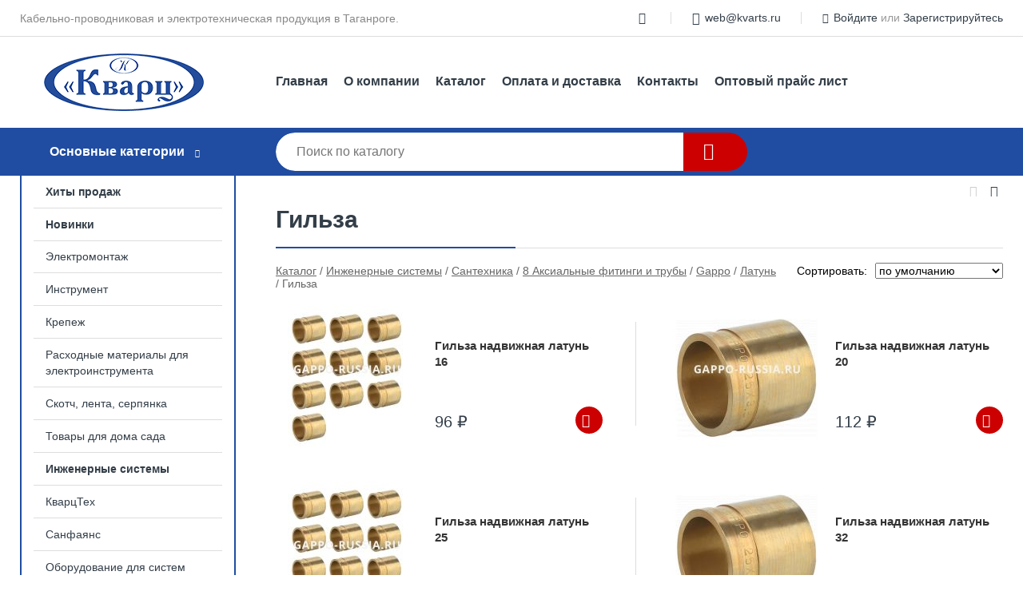

--- FILE ---
content_type: text/html; charset=utf-8
request_url: https://kvarts.ru/shop/gilza1/
body_size: 17255
content:
<!DOCTYPE html><!-- uniSiter platform | www.unisiter.ru / -->
<html lang="ru">
<head>
    <meta charset="utf-8"/>
<meta name="apple-mobile-web-app-capable" content="yes"/>
<meta name="viewport" content="width=device-width, initial-scale=1.0, maximum-scale=1.0, user-scalable=no"/>
<meta name="apple-mobile-web-app-status-bar-style" content="black"/>
<title>Купить гильза в городе Ростов-на-Дону по выгодным ценам &mdash; Кварц</title>
<meta name="description" content="В нашем интернет-магазине вы можете купить товары категории «Гильза» по выгодным ценам. Широкий выбор товаров в наличии и под заказ. Звоните и заказывайте!"/>
<meta name="keywords" content="купить, цена, Гильза, интернет-магазин, Ростов-на-Дону"/>
<link rel="shortcut icon" href="/favicon.ico" />
<link rel="canonical" href="https://kvarts.ru/shop/gilza1/" />

<!-- глобальный -->
<link rel="preload" as="style" onload="this.rel='stylesheet'" href="/engine/public/templates/default/skin/style.css?v23" />
<!-- глобальный -->
<link rel="preload" as="style" onload="this.rel='stylesheet'" href="/engine/public/templates/t-electro/skin/style.css?v23" />

<link rel="preload" as="style" onload="this.rel='stylesheet'" href="/kernel/css/style.css?v5" media="all"/>
<link rel="preload" as="style" onload="this.rel='stylesheet'" href="/kernel/css/mobile.css?v5" media="all"/>

<script type="text/javascript" src="/kernel/js/jquery.js" ></script>
<script type="text/javascript" src="/engine/public/templates/default/skin/script.js?v9" ></script>
<script type="text/javascript" src="/engine/public/templates/default/skin/iframe.js?v2" ></script>
<script type="text/javascript" src="/engine/public/templates/default/skin/jquery.maskedinput.js" ></script>
<script async type="text/javascript" src="/engine/public/templates/default/skin/mobile.js?v13"></script>
<link rel="stylesheet" type="text/css" href="/shop_current/style.css?v5" />
	<link rel="stylesheet" type="text/css" href="/kernel/forms.css" />
	<script src="/shop_current/shop.js?v5"></script>
	<meta property="og:type" content="website" />
	<meta property="og:url" content="https://kvarts.ru/shop/gilza1/" />
	<meta property="og:title" content="Гильза" />
	<script type="text/javascript" src="/engine/public/templates/default/panel/oneClickBuy.js"></script>




<script defer src="/engine/public/templates/default/slick/slick.min.js"></script>
<script defer src="/engine/public/templates/default/slick/left_init.js"></script>
<link href="/engine/public/templates/default/slick/slick-theme.css" type="text/css" rel="stylesheet" />
<link href="/engine/public/templates/default/slick/slick.css" type="text/css" rel="stylesheet" />





<script type="text/javascript" src="/shop/filter.js?v4"></script>


</head>
<body>
<div id="wrapper">

    <header itemscope itemtype="https://schema.org/WPHeader">
    <div class="top">
    <div class="container">
        <div class="container">
                        <p>Кабельно-проводниковая и электротехническая продукция в Таганроге.</p>
                        <ul class="about">
                                                                <li class="mail"><a href="mailto:web@kvarts.ru">web@kvarts.ru</a></li>
                            </ul>
            <nav class="user">
                <ul>
    <li class="phone"><a href="tel:"></a></li>
        <li class="mail"><a href="mailto:web@kvarts.ru">web@kvarts.ru</a></li>
    <li><a class="login" href="/user/auth/">Войдите</a> или  <a href="/user/register/">Зарегистрируйтесь</a></li>
</ul>
            </nav>
        </div>
    </div>
</div>    <div class="fixed-header">
        <div class="container">
    <div class="container container-header">
        <a class="logo" href="/"></a>
        <!--noindex-->
        





<nav class="main" itemscope="" itemtype="https://schema.org/SiteNavigationElement">
    <ul>
                


<li class=" ">
    
        
    <a href="/"  itemprop="url" >Главная</a>
    
    </li>


                


<li class=" ">
    
        
    <a href="/pages/about/"  itemprop="url" >О компании</a>
    
    </li>


                


<li class=" ">
    
        
    <a href="/shop/category/"  itemprop="url" >Каталог</a>
    
    </li>


                


<li class=" ">
    
        
    <a href="/pages/oplata-dostavka/"  itemprop="url" >Оплата и доставка</a>
    
    </li>


                


<li class=" ">
    
        
    <a href="/pages/contacts/"  itemprop="url" >Контакты</a>
    
    </li>


                


<li class=" ">
    
        
    <a href="uploaded/files/151.%20price_rostov_new_28.03.25%D0%B3.xls"  itemprop="url" >Оптовый прайс лист</a>
    
    </li>


            </ul>
</nav>


        <!--/noindex-->
    </div>
</div>        <div class="bottom">
    <div class="container">
        <div class="container">
            <div class="catalog_wrapper">
                <a href="/shop/category/">Основные категории</a>
            </div>
            <div class="search">
                <form action="/shop/" method="get">
                    <div class="input">
                        <input type="text" name="search" placeholder="Поиск по каталогу" spellcheck="false"
                               autocomplete="off" value=""
                               id="search_form_input"/>
                    </div>
                    <label><input type="submit" value="" title="Искать"></label>
                </form>
                <div id="search_hints"></div>
            </div>
            
            
                    </div>
    </div>
</div>    </div>
</header>
    <div class="header_lines" ></div>

    <div id="content"  class="has_left_col">
        <div class="container">
            <div class="container">
                <div class="left_col"><nav id="main_catalog">
    





<nav class="main" itemscope="" itemtype="https://schema.org/SiteNavigationElement">
    <ul>
                


<li class=" ">
    
        
    <a href="/shop/?attribute=hit_of_sales"  itemprop="url" >Хиты продаж</a>
    
    </li>


                


<li class=" ">
    
        
    <a href="/shop/?attribute=new"  itemprop="url" >Новинки</a>
    
    </li>


            </ul>
</nav>

    
		<ul>
			<li class="">
			<a href="/shop/elektromontaj/">Электромонтаж</a>
			</li>
			<li class="">
			<a href="/shop/instrument/">Инструмент</a>
			</li>
			<li class="">
			<a href="/shop/krepej/">Крепеж</a>
			</li>
			<li class="">
			<a href="/shop/rashodnyie_materialyi_dlya_elektroinstrumenta/">Расходные материалы для электроинструмента</a>
			</li>
			<li class="">
			<a href="/shop/skotch_lenta_serpyanka/">Скотч, лента, серпянка</a>
			</li>
			<li class="">
			<a href="/shop/tovaryi_dlya_doma_sada/">Товары для дома сада</a>
			</li>
			<li class="show sub">
			<a href="/shop/injenernyie_sistemyi/">Инженерные системы</a>
		<ul>
			<li class="show sub top">
			<a href="/shop/santehnika/">Сантехника</a>
		<ul>
			<li class="sub top">
			<a href="/shop/podvodka/">Подводка</a>
		<ul>
			<li class="">
			<a href="/shop/podvodka_dlya_vodyi/">Подводка для ВОДЫ</a>
			</li>
			<li class="">
			<a href="/shop/podvodka_dlya_smesitelya/">Подводка для смесителя</a>
			</li>
			<li class="">
			<a href="/shop/podvodka_gaz/">Подводка ГАЗ</a>
			</li>
			<li class="">
			<a href="/shop/podvodka_dlya_stirmashinyi/">Подводка для стир.машины</a>
			</li>
			<li class="">
			<a href="/shop/podvodka_d_nasosov/">Подводка д/насосов</a>
			</li>
		</ul>
			</li>
			<li class="sub top">
			<a href="/shop/pnd_trubyifitingi_/">7 ПНД ( трубы,фитинги)</a>
		<ul>
			<li class="">
			<a href="/shop/truba/">Труба техничка</a>
			</li>
			<li class="sub top">
			<a href="/shop/mufta/">Муфта</a>
		<ul>
			<li class="">
			<a href="/shop/mufta_vnutrrezba/">Муфта внутр.резьба</a>
			</li>
			<li class="">
			<a href="/shop/mufta_narujrezba/">Муфта наруж.резьба</a>
			</li>
			<li class="">
			<a href="/shop/mufta_perehodnaya/">Муфта переходная</a>
			</li>
			<li class="">
			<a href="/shop/mufta_soedinitelnaya/">Муфта соединительная</a>
			</li>
		</ul>
			</li>
			<li class="sub top">
			<a href="/shop/ugolok/">Уголок</a>
		<ul>
			<li class="">
			<a href="/shop/ugolok_vnutrrezba/">Уголок внутр.резьба</a>
			</li>
			<li class="">
			<a href="/shop/ugolok_narujrezba/">Уголок наруж.резьба</a>
			</li>
			<li class="">
			<a href="/shop/ugolok_soedinitelnyiy/">Уголок соединительный</a>
			</li>
			<li class="">
			<a href="/shop/ugolok_perehodnoy/">Уголок переходной</a>
			</li>
		</ul>
			</li>
			<li class="sub top">
			<a href="/shop/troynik/">Тройник</a>
		<ul>
			<li class="">
			<a href="/shop/troynik_soedinitelnyiy/">Тройник соединительный</a>
			</li>
			<li class="">
			<a href="/shop/troynik_vnutrrezba/">Тройник внутр.резьба</a>
			</li>
			<li class="">
			<a href="/shop/troynik_narujrezba/">Тройник наруж.резьба</a>
			</li>
			<li class="">
			<a href="/shop/troynik_perehodnoy/">Тройник переходной</a>
			</li>
		</ul>
			</li>
			<li class="sub">
			<a href="/shop/kran/">Кран</a>
		<ul>
			<li class="">
			<a href="/shop/kran_vnutrrezba/">Кран внутр.резьба</a>
			</li>
			<li class="">
			<a href="/shop/kran_naruj_vnutrrezba/">Кран наруж./внутр.резьба</a>
			</li>
			<li class="">
			<a href="/shop/kran_soedinitelnyiy/">Кран соединительный</a>
			</li>
			<li class="">
			<a href="/shop/kran_perehodnoy/">Кран переходной (муфт./рез.)</a>
			</li>
		</ul>
			</li>
			<li class="">
			<a href="/shop/zaglushka/">Заглушка</a>
			</li>
			<li class="">
			<a href="/shop/sedelka/">Седелка</a>
			</li>
			<li class="">
			<a href="/shop/truba13/">Труба питьевая</a>
			</li>
			<li class="">
			<a href="/shop/avto_poliv/">Авто полив</a>
			</li>
			<li class="">
			<a href="/shop/pnd_instrument/">ПНД инструмент</a>
			</li>
		</ul>
			</li>
			<li class="">
			<a href="/shop/prokladka/">Прокладка</a>
			</li>
			<li class="">
			<a href="/shop/santehnicheskiy_instrument/">Сантехнический инструмент</a>
			</li>
			<li class="sub top">
			<a href="/shop/polipropilen/">1 Полипропиленовые трубы и фитинги</a>
		<ul>
			<li class="sub top">
			<a href="/shop/ekoplastik_seryiy_/">Экопластик (Серый)</a>
		<ul>
			<li class="sub top">
			<a href="/shop/truba1/">Труба</a>
		<ul>
			<li class="">
			<a href="/shop/truba_pn20/">Труба PN20</a>
			</li>
			<li class="">
			<a href="/shop/truba_pn25/">Труба PN25</a>
			</li>
		</ul>
			</li>
			<li class="sub top">
			<a href="/shop/mufta1/">Муфта</a>
		<ul>
			<li class="">
			<a href="/shop/mufta_soedinitelnaya1/">Муфта соединительная</a>
			</li>
			<li class="">
			<a href="/shop/mufta_perehodnaya1/">Муфта переходная</a>
			</li>
			<li class="">
			<a href="/shop/mufta_vnutrrezba1/">Муфта (комбинир.) внутр.резьба</a>
			</li>
			<li class="">
			<a href="/shop/mufta_narujnrezba/">Муфта (комбинир.) наружн.резьба</a>
			</li>
			<li class="">
			<a href="/shop/mufta_s_nakidnoy_gaykoy/">Муфта с накидной гайкой</a>
			</li>
			<li class="">
			<a href="/shop/mufta_amerikanka_vnutrrezba1/">Муфта (американка) внутр.резьба</a>
			</li>
			<li class="">
			<a href="/shop/mufta_amerikanka_narujrezba/">Муфта (американка) наруж.резьба</a>
			</li>
			<li class="">
			<a href="/shop/razemnoe_soedinenie/">Разьемное соединение</a>
			</li>
		</ul>
			</li>
			<li class="sub top">
			<a href="/shop/ugolok1/">Уголок</a>
		<ul>
			<li class="">
			<a href="/shop/ugolok_45_gr/">Уголок 45 гр.</a>
			</li>
			<li class="">
			<a href="/shop/ugolok_90gr/">Уголок 90гр.</a>
			</li>
			<li class="">
			<a href="/shop/ugolok_vnutrrezba1/">Уголок (комбинир.) внутр.резьба</a>
			</li>
			<li class="">
			<a href="/shop/ugolok_naruj_rezba/">Уголок (комбинир.) наруж. резьба</a>
			</li>
			<li class="">
			<a href="/shop/ugolok_perehodnoy_45_gr/">Уголок переходной 45 гр.</a>
			</li>
			<li class="">
			<a href="/shop/ugolok_perehodnoy_90gr/">Уголок переходной 90гр.</a>
			</li>
			<li class="">
			<a href="/shop/ugolok_s_kreplen_vnutr_rezba/">Уголок с креплен. внутр. резьба</a>
			</li>
			<li class="">
			<a href="/shop/ugolok_s_kreplennarujrezba/">Уголок с креплен.наруж.резьба</a>
			</li>
			<li class="">
			<a href="/shop/ugolok_dlya_gipsokart_90_gr/">Уголок для гипсокарт. 90 гр.</a>
			</li>
			<li class="">
			<a href="/shop/ugolok_troynoy_90_gr/">Уголок тройной 90 гр.</a>
			</li>
		</ul>
			</li>
			<li class="sub top">
			<a href="/shop/troynik2/">Тройник</a>
		<ul>
			<li class="">
			<a href="/shop/troynik_soedinitelnyiy2/">Тройник соединительный</a>
			</li>
			<li class="">
			<a href="/shop/troynik_kombinir_vnutrrezba1/">Тройник (комбинир.) внутр.резьба</a>
			</li>
			<li class="">
			<a href="/shop/troynik_kombinir_narujrezba/">Тройник (комбинир.) наруж.резьба</a>
			</li>
			<li class="">
			<a href="/shop/troynik_perehodnoy2/">Тройник переходной</a>
			</li>
		</ul>
			</li>
			<li class="">
			<a href="/shop/planka_ustanovochnaya_pod_smesitel/">Планка установочная под смеситель</a>
			</li>
			<li class="">
			<a href="/shop/nastennyiy_komplekt/">Настенный комплект</a>
			</li>
			<li class="">
			<a href="/shop/zaglushka2/">Заглушка</a>
			</li>
			<li class="">
			<a href="/shop/rasprodaja/">РАСПРОДАЖА</a>
			</li>
			<li class="">
			<a href="/shop/klipsa1/">Клипса</a>
			</li>
			<li class="">
			<a href="/shop/obvod1/">Обвод</a>
			</li>
			<li class="">
			<a href="/shop/kompensator1/">Компенсатор</a>
			</li>
			<li class="">
			<a href="/shop/krestovina1/">Крестовина</a>
			</li>
			<li class="">
			<a href="/shop/obratnyiy_klapan1/">Обратный клапан</a>
			</li>
			<li class="">
			<a href="/shop/filtr_kosoy_1/">Фильтр (косой)</a>
			</li>
			<li class="sub bottom">
			<a href="/shop/kran2/">Кран</a>
		<ul>
			<li class="">
			<a href="/shop/kran_sharovyiy1/">Кран шаровый</a>
			</li>
			<li class="">
			<a href="/shop/ventil1/">Вентиль</a>
			</li>
		</ul>
			</li>
		</ul>
			</li>
			<li class="sub top">
			<a href="/shop/rvk/">1 РВК</a>
		<ul>
			<li class="sub top">
			<a href="/shop/mufta2/">2 Муфта</a>
		<ul>
			<li class="">
			<a href="/shop/mufta_soedinitelnaya4/">Муфта соединительная</a>
			</li>
			<li class="">
			<a href="/shop/mufta_perehodnaya4/">Муфта переходная</a>
			</li>
			<li class="">
			<a href="/shop/mufta_s_nakidnoy_gaykoy2/">Муфта с накидной гайкой</a>
			</li>
			<li class="">
			<a href="/shop/mufta_kombinir_vnutrenrezba/">Муфта комбинир. внутрен.резьба</a>
			</li>
			<li class="">
			<a href="/shop/mufta_kombinir_narujrezba/">Муфта комбинир. наруж.резьба</a>
			</li>
			<li class="">
			<a href="/shop/mufta_pod_klyuch_vnutrrezba/">Муфта под ключ внутр.резьба</a>
			</li>
			<li class="">
			<a href="/shop/mufta_pod_klyuch_narujnrezba/">Муфта под ключ наружн.резьба</a>
			</li>
			<li class="">
			<a href="/shop/razyemnoe_soedinenie/">Разъемное соединение</a>
			</li>
			<li class="">
			<a href="/shop/mufta_amerikanka_vnutrrezba/">Муфта комбинир. разъемная (раструбная америк.) внутр.резьба</a>
			</li>
			<li class="">
			<a href="/shop/mufta_amerikanka_narujnrezba/">Муфта комбинир. разъемная (раструбная америк.) наружн.резьба</a>
			</li>
			<li class="">
			<a href="/shop/mufta_kombinir_razyemnaya_trubnaya_narujnrezba/">Муфта комбинир. разъемная (трубная) наружн.резьба</a>
			</li>
			<li class="">
			<a href="/shop/mufta_kombinir_razyemnaya_trubnaya_vnutrrezba/">Муфта комбинир. разъемная (трубная) внутр.резьба</a>
			</li>
			<li class="">
			<a href="/shop/mufta_perehod_na_tsangu_rtp/">Муфта переход на цангу RTP</a>
			</li>
		</ul>
			</li>
			<li class="">
			<a href="/shop/truba6/">1 Труба</a>
			</li>
			<li class="">
			<a href="/shop/zaglushka7/">Заглушка</a>
			</li>
			<li class="">
			<a href="/shop/kollektor1/">Коллектор</a>
			</li>
			<li class="">
			<a href="/shop/obratnyiy_klapan/">Обратный клапан</a>
			</li>
			<li class="sub">
			<a href="/shop/klipsa4/">Клипса</a>
		<ul>
			<li class="">
			<a href="/shop/mufta_kombinirnarujrezba/">Клипса двойная</a>
			</li>
			<li class="">
			<a href="/shop/truba_armirovannaya_steklovolokno_/">Клипса</a>
			</li>
			<li class="">
			<a href="/shop/truba_armirovannaya_alyuminiy_/">Клипса защелкой</a>
			</li>
		</ul>
			</li>
			<li class="sub">
			<a href="/shop/kran1/">Кран</a>
		<ul>
			<li class="">
			<a href="/shop/kran_polnoprohodnoy/">Кран полнопроходной</a>
			</li>
			<li class="">
			<a href="/shop/kran_sharovyiy/">Кран шаровый Blitz</a>
			</li>
			<li class="">
			<a href="/shop/ventil/">Вентиль</a>
			</li>
			<li class="">
			<a href="/shop/kran_dlya_radiatora/">Кран для радиатора</a>
			</li>
		</ul>
			</li>
			<li class="">
			<a href="/shop/krestovina4/">Крестовина</a>
			</li>
			<li class="">
			<a href="/shop/planka_dlya_smesitelya/">Планка для смесителя</a>
			</li>
			<li class="">
			<a href="/shop/sedlo_vvarnoe/">Седло вварное</a>
			</li>
			<li class="">
			<a href="/shop/filtr_gryazevik_/">Фильтр (грязевик)</a>
			</li>
			<li class="">
			<a href="/shop/skoba/">Скоба / Обвод</a>
			</li>
			<li class="">
			<a href="/shop/burt/">Бурт и Фланец</a>
			</li>
			<li class="">
			<a href="/shop/kompensator2/">Компенсатор</a>
			</li>
			<li class="sub bottom">
			<a href="/shop/troynik24/">4 Тройник</a>
		<ul>
			<li class="sub top">
			<a href="/shop/troynik_kombinirvnutrrezba/">Тройник комбинир.внутр.резьба</a>
		<ul>
			<li class="">
			<a href="/shop/tortsevatel/">Торцеватель</a>
			</li>
		</ul>
			</li>
			<li class="">
			<a href="/shop/troynik_kombinirnarujrezba/">Тройник комбинир.наруж.резьба</a>
			</li>
			<li class="">
			<a href="/shop/troynik_soedinitelnyiy3/">Тройник соединительный</a>
			</li>
			<li class="">
			<a href="/shop/troynik_perehodnoy3/">Тройник переходной РВК</a>
			</li>
			<li class="">
			<a href="/shop/troynik_s_nakidnoy_gaykoy1/">Тройник с накидной гайкой</a>
			</li>
			<li class="">
			<a href="/shop/troynik_perehodnoy1/">Тройник переходной Pro Aqua</a>
			</li>
			<li class="">
			<a href="/shop/troynik_dvuhploskostnoy_rtp/">Тройник двухплоскостной RTP</a>
			</li>
		</ul>
			</li>
			<li class="sub bottom">
			<a href="/shop/ugol/">3 Угол</a>
		<ul>
			<li class="">
			<a href="/shop/ugol_kombinirs_vnutrrezboy/">Угол комбинир.с внутр.резьбой</a>
			</li>
			<li class="">
			<a href="/shop/ugol_kombinirnarujrezba/">Угол комбинир.наруж.резьба</a>
			</li>
			<li class="">
			<a href="/shop/ugol_45_gr/">Угол 45 гр.</a>
			</li>
			<li class="">
			<a href="/shop/ugol_90_gr/">Угол 90 гр.</a>
			</li>
			<li class="">
			<a href="/shop/ugolok_perehodnoy_vnutrrezba/">Уголок переходной внутр.резьба Pro Aqua</a>
			</li>
			<li class="sub bottom">
			<a href="/shop/ugolok_s_krepleniem/">Уголок с креплением ВН / НР</a>
		<ul>
			<li class="">
			<a href="/shop/vnutrrezboy/">Внутр.резьбой</a>
			</li>
			<li class="">
			<a href="/shop/narujrezba/">Наруж.резьба</a>
			</li>
		</ul>
			</li>
			<li class="">
			<a href="/shop/ugolok_s_nakidnoy_gaykoy/">Уголок с накидной гайкой Pro Aqua</a>
			</li>
		</ul>
			</li>
		</ul>
			</li>
			<li class="">
			<a href="/shop/svarochnoe_oborudovanie_dlya_pp_/">Сварочное оборудование (для ПП)</a>
			</li>
			<li class="sub top">
			<a href="/shop/rvk_seryiy_/">2 РВК (Серый)</a>
		<ul>
			<li class="">
			<a href="/shop/ugolok_kombinirnarujrezba/">Уголок комбинир.наруж.резьба</a>
			</li>
			<li class="">
			<a href="/shop/zaglushka13/">Заглушка</a>
			</li>
			<li class="">
			<a href="/shop/zapornaya_armatura/">Краны</a>
			</li>
			<li class="">
			<a href="/shop/klipsa5/">Клипса</a>
			</li>
			<li class="">
			<a href="/shop/krestovina9/">Крестовина</a>
			</li>
			<li class="">
			<a href="/shop/mufta_kombinirvnutrrezba1/">Муфта комбинир.внутр.резьба</a>
			</li>
			<li class="">
			<a href="/shop/mufta_kombinirnarujrezba1/">Муфта комбинир.наруж.резьба</a>
			</li>
			<li class="">
			<a href="/shop/mufta_soedinitelnaya6/">Муфта соединительная</a>
			</li>
			<li class="">
			<a href="/shop/mufta_perehodnaya6/">Муфта переходная</a>
			</li>
			<li class="">
			<a href="/shop/planka_dlya_smesitelya1/">Планка для смесителя</a>
			</li>
			<li class="">
			<a href="/shop/skoba1/">Скоба</a>
			</li>
			<li class="">
			<a href="/shop/troynik_kombinirvnutrrezba1/">Тройник комбинир.внутр.резьба</a>
			</li>
			<li class="">
			<a href="/shop/troynik_kombinirnarujrezba1/">Тройник комбинир.наруж.резьба</a>
			</li>
			<li class="">
			<a href="/shop/troynik_soedinitelnyiy4/">Тройник соединительный</a>
			</li>
			<li class="">
			<a href="/shop/troynik_perehodnoy4/">Тройник переходной</a>
			</li>
			<li class="">
			<a href="/shop/truba12/">Труба</a>
			</li>
			<li class="">
			<a href="/shop/ugolok_kombinirvnutrrezba/">Уголок комбинир.внутр.резьба</a>
			</li>
			<li class="">
			<a href="/shop/ugol_45_gr1/">Угол 45 гр.</a>
			</li>
			<li class="">
			<a href="/shop/ugol_90_gr1/">Угол 90 гр.</a>
			</li>
			<li class="">
			<a href="/shop/filtr_gryazevik_2/">Фильтр (грязевик)</a>
			</li>
		</ul>
			</li>
			<li class="sub bottom">
			<a href="/shop/pp_instrument/">ПП инструмент</a>
		<ul>
			<li class="">
			<a href="/shop/nojnitsyi_dlya_pp_i_m_p_trub/">Ножницы для ПП и М/П труб</a>
			</li>
			<li class="">
			<a href="/shop/nasadki_dlya_sedla_i_svarapparata/">Насадки для седла и свар.аппарата</a>
			</li>
		</ul>
			</li>
		</ul>
			</li>
			<li class="sub top">
			<a href="/shop/ventilyatsiya/">Вентиляция</a>
		<ul>
			<li class="">
			<a href="/shop/lyuki_pod_plitku/">Люки под плитку</a>
			</li>
			<li class="">
			<a href="/shop/ventilyator/">Вентилятор</a>
			</li>
			<li class="">
			<a href="/shop/reshetka_ventil_plast_/">Решетка вентиляционная (пластик)</a>
			</li>
			<li class="">
			<a href="/shop/flanets1/">Фланец</a>
			</li>
			<li class="">
			<a href="/shop/tortsevaya_ploschadka_plast_/">Торцевая площадка (пласт)</a>
			</li>
			<li class="">
			<a href="/shop/kanal_ploskiy/">Канал плоский</a>
			</li>
			<li class="">
			<a href="/shop/lyuk_dvertsa/">Люк - дверца</a>
			</li>
			<li class="">
			<a href="/shop/koleno/">Колено</a>
			</li>
			<li class="">
			<a href="/shop/troynik7/">Тройник</a>
			</li>
			<li class="">
			<a href="/shop/derjatel/">Держатель</a>
			</li>
			<li class="">
			<a href="/shop/perehodnik2/">Переходник</a>
			</li>
			<li class="">
			<a href="/shop/soedinitel1/">Соединитель</a>
			</li>
			<li class="">
			<a href="/shop/reshetka_ventil_metall_/">Решетка вентиляционная (металл)</a>
			</li>
			<li class="">
			<a href="/shop/vozduhovod/">Воздуховод</a>
			</li>
			<li class="">
			<a href="/shop/lyuk_revizionnyiy_metall_/">Люк ревизионный (металл)</a>
			</li>
			<li class="">
			<a href="/shop/kanal_kruglyiy1/">Канал круглый</a>
			</li>
			<li class="">
			<a href="/shop/zaglushki1/">Заглушки</a>
			</li>
			<li class="">
			<a href="/shop/reshetki_pod_zakaz/">Решетки под заказ</a>
			</li>
			<li class="">
			<a href="/shop/diffuzor/">Диффузор</a>
			</li>
			<li class="sub bottom">
			<a href="/shop/era7/">ERA</a>
		<ul>
			<li class="">
			<a href="/shop/regulyatoryi_skorosti/">Регуляторы скорости</a>
			</li>
			<li class="">
			<a href="/shop/diffuzor1/">Диффузор</a>
			</li>
			<li class="">
			<a href="/shop/anemostat/">Анемостат</a>
			</li>
			<li class="">
			<a href="/shop/kanal_kruglyiy2/">Канал круглый</a>
			</li>
			<li class="">
			<a href="/shop/kanal_ploskiy1/">Канал плоский</a>
			</li>
			<li class="">
			<a href="/shop/koleno1/">Колено</a>
			</li>
			<li class="">
			<a href="/shop/soedinitel2/">Соединитель</a>
			</li>
			<li class="">
			<a href="/shop/tortsevaya_ploschadka/">Торцевая площадка</a>
			</li>
			<li class="">
			<a href="/shop/derjatel1/">Держатель</a>
			</li>
			<li class="">
			<a href="/shop/troynik19/">Тройник</a>
			</li>
			<li class="">
			<a href="/shop/flanets2/">Фланец</a>
			</li>
			<li class="">
			<a href="/shop/gel/">Воздуховод гофрированный</a>
			</li>
		</ul>
			</li>
		</ul>
			</li>
			<li class="">
			<a href="/shop/konvektor/">Конвектор-обогреватель</a>
			</li>
			<li class="sub">
			<a href="/shop/kanal_kruglyiy/">Тёплый пол (электро)</a>
		<ul>
			<li class="">
			<a href="/shop/kabel_samoreguliruyuschiysya/">Кабель саморегулирующийся</a>
			</li>
			<li class="">
			<a href="/shop/nagrevatelnyie_matyi/">Нагревательные маты</a>
			</li>
			<li class="">
			<a href="/shop/termoregulyator/">Терморегулятор</a>
			</li>
			<li class="">
			<a href="/shop/infrakrasnyiy_teplyiy_pol/">Инфракрасный теплый пол</a>
			</li>
		</ul>
			</li>
			<li class="">
			<a href="/shop/flantsyi_stal/">Фланцы сталь</a>
			</li>
			<li class="">
			<a href="/shop/varme/">ВАРМЕ</a>
			</li>
			<li class="">
			<a href="/shop/_mkosti_i_komplektuyuschie/">Ёмкости и комплектующие</a>
			</li>
			<li class="sub top">
			<a href="/shop/ne_dlya_sayta/">Не для сайта</a>
		<ul>
			<li class="">
			<a href="/shop/kuhonnaya_tehnika/">Кухонная техника</a>
			</li>
			<li class="sub">
			<a href="/shop/mufta_giacomini/">Giacomini</a>
		<ul>
			<li class="">
			<a href="/shop/mufta14/">Муфта</a>
			</li>
		</ul>
			</li>
			<li class="">
			<a href="/shop/raznoe2/">Разное</a>
			</li>
			<li class="">
			<a href="/shop/est_na_ostatkah/">Есть на остатках</a>
			</li>
			<li class="">
			<a href="/shop/ventil_dizayn/">ПП не для сайта</a>
			</li>
			<li class="sub">
			<a href="/shop/pro_aqua_belyiy_/">Pro Aqua (белый)</a>
		<ul>
			<li class="">
			<a href="/shop/kran4/">Кран</a>
			</li>
			<li class="">
			<a href="/shop/flanets/">Фланец</a>
			</li>
		</ul>
			</li>
			<li class="">
			<a href="/shop/net_na_ostatkah_staryie_pozitsii/">Нет на остатках Старые позиции</a>
			</li>
			<li class="">
			<a href="/shop/jiroulovitel/">Жироуловитель</a>
			</li>
			<li class="">
			<a href="/shop/koltso/">Циркуля не для сайта</a>
			</li>
			<li class="sub">
			<a href="/shop/mufta_kombinirvnutrrezba/">Труба</a>
		<ul>
			<li class="">
			<a href="/shop/truba2/">Труба "Pro Aqua"</a>
			</li>
		</ul>
			</li>
			<li class="">
			<a href="/shop/kran_latun/">Кран латунь ( никель )</a>
			</li>
			<li class="">
			<a href="/shop/valtec_pp/">Valtec ПП</a>
			</li>
			<li class="">
			<a href="/shop/teplyiy_pol/">Теплый пол</a>
			</li>
			<li class="">
			<a href="/shop/rtp1/">RTP</a>
			</li>
			<li class="">
			<a href="/shop/filtr1/">Фильтр (грязевик)</a>
			</li>
			<li class="">
			<a href="/shop/udalennyie_pozitsii/">Удаленные позиции</a>
			</li>
			<li class="sub bottom">
			<a href="/shop/corax/">Канализация не для сайта</a>
		<ul>
			<li class="">
			<a href="/shop/besshumnaya/">Малошумная</a>
			</li>
			<li class="">
			<a href="/shop/ktp/">КТП</a>
			</li>
			<li class="sub top">
			<a href="/shop/rtp_maloshumnaya/">Наружн.</a>
		<ul>
			<li class="sub top">
			<a href="/shop/narujnyaya_ktp/">КТП/ХЕМКОР</a>
		<ul>
			<li class="">
			<a href="/shop/truba8/">Труба</a>
			</li>
			<li class="">
			<a href="/shop/troynik13/">Тройник</a>
			</li>
			<li class="">
			<a href="/shop/otvod2/">Отвод</a>
			</li>
			<li class="">
			<a href="/shop/reduktsiya2/">Редукция</a>
			</li>
		</ul>
			</li>
			<li class="">
			<a href="/shop/zaglushka9/">Заглушка</a>
			</li>
			<li class="">
			<a href="/shop/klapan_obratnyiy3/">Клапан обратный</a>
			</li>
		</ul>
			</li>
		</ul>
			</li>
			<li class="">
			<a href="/shop/ferrum/">FERRUM</a>
			</li>
			<li class="">
			<a href="/shop/valtec/">"VALTEC"</a>
			</li>
		</ul>
			</li>
			<li class="">
			<a href="/shop/zakakznyie_pozitsii/">Закакзные позиции</a>
			</li>
			<li class="">
			<a href="/shop/shkafyi_kollektornyie/">Шкафы коллекторные</a>
			</li>
			<li class="sub">
			<a href="/shop/teploizolyatsiya/">Теплоизоляция</a>
		<ul>
			<li class="">
			<a href="/shop/energoizol/">Энергоизол</a>
			</li>
			<li class="">
			<a href="/shop/buhta_energoizol/">Бухта Энергоизол</a>
			</li>
			<li class="">
			<a href="/shop/planka_krepejnaya/">Планка крепежная</a>
			</li>
		</ul>
			</li>
			<li class="sub">
			<a href="/shop/vodopodgotovka/">Системы очистки воды</a>
		<ul>
			<li class="">
			<a href="/shop/ita/">ИТА</a>
			</li>
			<li class="">
			<a href="/shop/thermofix3/">Thermofix</a>
			</li>
			<li class="">
			<a href="/shop/raifil/">Raifil</a>
			</li>
			<li class="">
			<a href="/shop/akvabrayt/">АКВАБРАЙТ</a>
			</li>
			<li class="">
			<a href="/shop/rona/">Rona</a>
			</li>
			<li class="">
			<a href="/shop/rnd/">RND</a>
			</li>
			<li class="">
			<a href="/shop/electrolux/">Electrolux</a>
			</li>
			<li class="">
			<a href="/shop/geyzer/">Гейзер</a>
			</li>
			<li class="">
			<a href="/shop/donakva/">ДонАква</a>
			</li>
		</ul>
			</li>
			<li class="sub">
			<a href="/shop/nasos/">Насосное оборудование</a>
		<ul>
			<li class="">
			<a href="/shop/kreplenie_rasshiritelnogo_baka/">Крепление расширительного бака</a>
			</li>
			<li class="">
			<a href="/shop/kanalizatsionnaya_stantsiya/">Канализационная станция</a>
			</li>
			<li class="sub">
			<a href="/shop/bak_rasshiritelnyiy/">Баки</a>
		<ul>
			<li class="">
			<a href="/shop/voda1/">Вода</a>
			</li>
			<li class="">
			<a href="/shop/otoplenie/">Отопление</a>
			</li>
		</ul>
			</li>
			<li class="">
			<a href="/shop/rele/">Реле</a>
			</li>
			<li class="">
			<a href="/shop/poplavok/">Поплавок</a>
			</li>
			<li class="">
			<a href="/shop/shtutser/">Штуцер</a>
			</li>
			<li class="">
			<a href="/shop/membrana/">Мембрана</a>
			</li>
			<li class="">
			<a href="/shop/kontroller/">Фланец</a>
			</li>
			<li class="">
			<a href="/shop/drenajnyiy/">Дренажный</a>
			</li>
			<li class="">
			<a href="/shop/poverhnostnyiy/">Поверхностный</a>
			</li>
			<li class="">
			<a href="/shop/skvajennyiy/">Скваженный</a>
			</li>
			<li class="">
			<a href="/shop/tsirkulyatsionnyiy/">1 Циркуляционный</a>
			</li>
			<li class="">
			<a href="/shop/povyishayuschiy_davlenie/">Повышающий давление</a>
			</li>
			<li class="">
			<a href="/shop/nasosnaya_stantsiya/">Насосная станция</a>
			</li>
			<li class="">
			<a href="/shop/nasosnaya_stantsiya1/">Автоматика</a>
			</li>
		</ul>
			</li>
			<li class="sub">
			<a href="/shop/schetchik1/">Счетчики воды и манометры (термометры)</a>
		<ul>
			<li class="">
			<a href="/shop/manometryi_termometryitermomanometryi_/">Манометры(термометры,термоманометры)</a>
			</li>
		</ul>
			</li>
			<li class="sub">
			<a href="/shop/radiator/">Радиаторы</a>
		<ul>
			<li class="sub top">
			<a href="/shop/stalnyie_panelnyie/">Стальные панельные</a>
		<ul>
			<li class="sub top">
			<a href="/shop/radiatoryi_stalnyie_thermofix_rus_/">Радиаторы стальные Thermofix (RUS)</a>
		<ul>
			<li class="">
			<a href="/shop/s22_500_bokovoe_podkl1/">С22 500 боковое подкл</a>
			</li>
			<li class="">
			<a href="/shop/s22_300_bokovoe_podkl1/">С22 300 боковое подкл</a>
			</li>
		</ul>
			</li>
			<li class="">
			<a href="/shop/radiatoryi_stalnyie_kermi/">Радиаторы стальные Kermi</a>
			</li>
			<li class="">
			<a href="/shop/radiator_stalnoy_evra_ventil_compact/">Радиатор стальной EVRA Ventil Compact</a>
			</li>
			<li class="sub top">
			<a href="/shop/radiator_lemax/">Радиатор LEMAX</a>
		<ul>
			<li class="">
			<a href="/shop/s11_500_bokovoe_podkl/">С11 500 боковое подкл</a>
			</li>
			<li class="">
			<a href="/shop/s22_500_bokovoe_podkl/">С22 500 боковое подкл</a>
			</li>
			<li class="">
			<a href="/shop/s22_300_bokovoe_podkl/">С22 300 боковое подкл</a>
			</li>
			<li class="">
			<a href="/shop/s22_500_nijnee_podkl/">С22 500 нижнее подкл</a>
			</li>
			<li class="">
			<a href="/shop/s22_300_nijnee_podkl/">С22 300 нижнее подкл</a>
			</li>
			<li class="">
			<a href="/shop/s22_200_nijnee_podkl/">С22 200 нижнее подкл</a>
			</li>
			<li class="">
			<a href="/shop/s33_300_nijnee_podkl/">С33 300 нижнее подкл</a>
			</li>
			<li class="">
			<a href="/shop/s33_500_nijnee_podkl/">С33 500 нижнее подкл</a>
			</li>
			<li class="">
			<a href="/shop/s21_500_nijnee_podkl/">С21 500 нижнее подкл</a>
			</li>
			<li class="">
			<a href="/shop/s_22_200_bokovoe_podkl/">С 22 200 боковое подкл</a>
			</li>
		</ul>
			</li>
			<li class="">
			<a href="/shop/radiator_panelnyiy_royal_thermo/">Радиатор панельный Royal Thermo</a>
			</li>
			<li class="">
			<a href="/shop/radiatoryi_gekon_c_nijnim_podklyucheniem/">Радиаторы Gekon c нижним подключением</a>
			</li>
			<li class="">
			<a href="/shop/hi_therm/">Hi-Therm Белгород</a>
			</li>
			<li class="">
			<a href="/shop/radiator_stalnoy_koer/">Радиатор стальной  KOER</a>
			</li>
			<li class="">
			<a href="/shop/panelnyiy_stalnoy_/">Радиаторы стальные/панель. Oasis</a>
			</li>
			<li class="sub bottom">
			<a href="/shop/radiator_stalnoy_panelnyiy_valfex/">Радиатор стальной панельный Valfеx</a>
		<ul>
			<li class="">
			<a href="/shop/s22_500_bokovoe_podkl2/">С22 500 боковое подкл</a>
			</li>
			<li class="">
			<a href="/shop/s22_300_bokovoe_podkl2/">С22 300 боковое подкл</a>
			</li>
			<li class="">
			<a href="/shop/s11_300_bokovoe_podkl/">С22 500 нижнее подкл</a>
			</li>
			<li class="">
			<a href="/shop/s11_500_bokovoe_podkl1/">С11 500 боковое подкл</a>
			</li>
		</ul>
			</li>
		</ul>
			</li>
			<li class="sub">
			<a href="/shop/chugun/">Чугун</a>
		<ul>
			<li class="">
			<a href="/shop/radiatoryi_chugunnyie/">Радиаторы чугунные</a>
			</li>
		</ul>
			</li>
			<li class="sub top">
			<a href="/shop/bimetal/">Биметал</a>
		<ul>
			<li class="">
			<a href="/shop/radiatoryi_bimetall_valfex/">Радиаторы биметалл VALFEX</a>
			</li>
			<li class="">
			<a href="/shop/radiator_bimetall_bitherm/">Радиатор биметалл BITHERM</a>
			</li>
			<li class="">
			<a href="/shop/bimetall/">Радиаторы биметалл Thermofix (RUS)</a>
			</li>
			<li class="">
			<a href="/shop/radiator_bimetall_koer_extrime/">Радиатор биметалл KOER EXTRIME</a>
			</li>
			<li class="sub top">
			<a href="/shop/radiator_royal/">Радиаторы биметалл Royal</a>
		<ul>
			<li class="">
			<a href="/shop/ventel/">Вентиль-Дизайн</a>
			</li>
			<li class="">
			<a href="/shop/biliner/">BiLiner</a>
			</li>
			<li class="">
			<a href="/shop/indigo_super_/">Indigo Super+белые</a>
			</li>
			<li class="">
			<a href="/shop/indigo/">Indigo</a>
			</li>
			<li class="">
			<a href="/shop/pianoforte/">PianoForte</a>
			</li>
			<li class="">
			<a href="/shop/revolution/">Revolution</a>
			</li>
			<li class="">
			<a href="/shop/infinity/">Infinity</a>
			</li>
			<li class="">
			<a href="/shop/smart_heat/">Smart Heat</a>
			</li>
			<li class="">
			<a href="/shop/traffico/">Traffico</a>
			</li>
		</ul>
			</li>
		</ul>
			</li>
			<li class="sub">
			<a href="/shop/alyuminiy2/">Алюминий</a>
		<ul>
			<li class="">
			<a href="/shop/radiatoryi_alyuminevyie_comfort/">Радиаторы алюминевые Comfort</a>
			</li>
			<li class="">
			<a href="/shop/radiatoryi_alyuminiy_valfex/">Радиаторы алюминий VALFEX</a>
			</li>
			<li class="">
			<a href="/shop/radiator_alyuminievyiy_faliano/">Радиатор алюминиевый "Faliano"</a>
			</li>
		</ul>
			</li>
			<li class="sub">
			<a href="/shop/stalnyie_trubchatyie_dizaynerskie_/">Стальные трубчатые (дизайнерские)</a>
		<ul>
			<li class="">
			<a href="/shop/dizayn_radiator/">Радиаторы трубные Zehnder Charleston</a>
			</li>
			<li class="">
			<a href="/shop/radiatoryi_stalnyie_wh_pod_zakaz_/">Радиаторы стальные WH ( ПОД ЗАКАЗ)</a>
			</li>
			<li class="">
			<a href="/shop/radiatoryi_tuborg/">Радиаторы TUBORG</a>
			</li>
		</ul>
			</li>
			<li class="">
			<a href="/shop/teploventilyator_vodyanoy/">Тепловентилятор водяной</a>
			</li>
			<li class="sub bottom">
			<a href="/shop/konvektor_vnutripolnyiy/">Конвектор внутрипольный</a>
		<ul>
			<li class="">
			<a href="/shop/gekon/">Gekon</a>
			</li>
			<li class="">
			<a href="/shop/royal_thermo1/">Royal Thermo</a>
			</li>
			<li class="">
			<a href="/shop/radiator_tehno/">Радиатор TEHNO</a>
			</li>
		</ul>
			</li>
			<li class="sub bottom">
			<a href="/shop/aksesuar/">Аксессуар</a>
		<ul>
			<li class="">
			<a href="/shop/kronshteynkomplekt/">Кронштейн,комплект</a>
			</li>
		</ul>
			</li>
		</ul>
			</li>
			<li class="sub">
			<a href="/shop/rashodnyie_materialyi_k_smesitelyu/">Расходные материалы к смесителям</a>
		<ul>
			<li class="">
			<a href="/shop/aerator/">Аэратор</a>
			</li>
			<li class="">
			<a href="/shop/divertor/">Дивертор</a>
			</li>
			<li class="">
			<a href="/shop/mahovik/">Маховик</a>
			</li>
			<li class="">
			<a href="/shop/leyka/">Лейка</a>
			</li>
			<li class="">
			<a href="/shop/shlang/">Шланг</a>
			</li>
			<li class="">
			<a href="/shop/kreplenie/">Крепление</a>
			</li>
			<li class="">
			<a href="/shop/kartridj/">Картридж</a>
			</li>
			<li class="">
			<a href="/shop/izliv/">Излив</a>
			</li>
			<li class="">
			<a href="/shop/ekstsentrik/">Эксцентрик</a>
			</li>
			<li class="">
			<a href="/shop/kranbuksa/">Кранбукса</a>
			</li>
		</ul>
			</li>
			<li class="sub">
			<a href="/shop/poliv/">Полив</a>
		<ul>
			<li class="">
			<a href="/shop/in_work/">IN WORK</a>
			</li>
			<li class="">
			<a href="/shop/grinda_thermofix/">GRINDA / THERMOFIX</a>
			</li>
			<li class="">
			<a href="/shop/shlangi_dlya_poliva/">Шланги для полива</a>
			</li>
		</ul>
			</li>
			<li class="">
			<a href="/shop/pushka_teplovaya/">Пушка тепловая</a>
			</li>
			<li class="">
			<a href="/shop/nikoten/">Инфракрасный обогреватель</a>
			</li>
			<li class="sub">
			<a href="/shop/vodonagrevatel/">Котлы и водонагреватели</a>
		<ul>
			<li class="">
			<a href="/shop/ten/">Тэн</a>
			</li>
			<li class="">
			<a href="/shop/stabilizator/">Стабилизатор</a>
			</li>
			<li class="sub top">
			<a href="/shop/kotel/">Котел</a>
		<ul>
			<li class="">
			<a href="/shop/zapchasti/">Запчасти</a>
			</li>
			<li class="">
			<a href="/shop/kranyi_dlya_gazovogo_kotla/">Краны для газового котла</a>
			</li>
			<li class="">
			<a href="/shop/nastennyiy/">Настенный</a>
			</li>
			<li class="">
			<a href="/shop/napolnyiy/">Напольный</a>
			</li>
			<li class="">
			<a href="/shop/elektro_kot_l/">Электро котёл</a>
			</li>
		</ul>
			</li>
			<li class="">
			<a href="/shop/dyimohod_sendvich/">Дымоход сэндвич</a>
			</li>
			<li class="sub">
			<a href="/shop/dyimohod/">Дымоход</a>
		<ul>
			<li class="sub top">
			<a href="/shop/nerj/">НЕРЖ</a>
		<ul>
			<li class="">
			<a href="/shop/craft_truba/">CRAFT</a>
			</li>
			<li class="">
			<a href="/shop/truba17/">Труба</a>
			</li>
			<li class="">
			<a href="/shop/zaglushka17/">Заглушка</a>
			</li>
			<li class="">
			<a href="/shop/adapter_mufta_perehodnik/">Адаптер/Муфта/Переходник</a>
			</li>
			<li class="">
			<a href="/shop/zont3/">Зонт</a>
			</li>
			<li class="">
			<a href="/shop/troynik25/">Тройник</a>
			</li>
			<li class="">
			<a href="/shop/kondensatootvod/">Конденсатоотвод</a>
			</li>
			<li class="">
			<a href="/shop/homut3/">Хомут</a>
			</li>
			<li class="">
			<a href="/shop/ploschadka_montajnaya/">Площадка монтажная</a>
			</li>
			<li class="">
			<a href="/shop/ugol_45_gr2/">Угол 45 гр.</a>
			</li>
			<li class="">
			<a href="/shop/ugol_90_gr2/">Угол 90 гр.</a>
			</li>
		</ul>
			</li>
			<li class="">
			<a href="/shop/dlya_nastennyih_kotlov/">Для настенных котлов</a>
			</li>
		</ul>
			</li>
			<li class="">
			<a href="/shop/elektricheskiy_vodonagrevatel/">Электрический водонагреватель</a>
			</li>
			<li class="">
			<a href="/shop/kolonka/">Колонка</a>
			</li>
			<li class="">
			<a href="/shop/kosvennyiy/">Косвенный</a>
			</li>
			<li class="">
			<a href="/shop/obratnyiy_klapan2/">Обратный клапан</a>
			</li>
		</ul>
			</li>
			<li class="sub">
			<a href="/shop/latunnyie_i_bronzovyie_fitingi/">3 Латунные (никелировнные) фитинги</a>
		<ul>
			<li class="sub top">
			<a href="/shop/stout3/">STOUT</a>
		<ul>
			<li class="">
			<a href="/shop/objimnyie_fitingi/">Обжимные фитинги</a>
			</li>
			<li class="">
			<a href="/shop/futorka5/">Футорка</a>
			</li>
			<li class="">
			<a href="/shop/perehod_leyka/">Переход/Лейка</a>
			</li>
		</ul>
			</li>
			<li class="sub">
			<a href="/shop/giacomini1/">Giacomini</a>
		<ul>
			<li class="">
			<a href="/shop/amerikanka3/">Американка</a>
			</li>
		</ul>
			</li>
			<li class="sub top">
			<a href="/shop/rvk1/">3 РВК</a>
		<ul>
			<li class="">
			<a href="/shop/truba_nerjaveyka/">Труба Нержавейка</a>
			</li>
			<li class="">
			<a href="/shop/zaglushka14/">Заглушка</a>
			</li>
			<li class="">
			<a href="/shop/nippel3/">Ниппель</a>
			</li>
			<li class="">
			<a href="/shop/perehodnik5/">Переходник</a>
			</li>
			<li class="">
			<a href="/shop/futorka4/">Футорка</a>
			</li>
		</ul>
			</li>
			<li class="">
			<a href="/shop/valtec2/">Valtec</a>
			</li>
			<li class="sub top">
			<a href="/shop/rtp/">RTP</a>
		<ul>
			<li class="">
			<a href="/shop/shtutser2/">Штуцер</a>
			</li>
			<li class="">
			<a href="/shop/futorka/">Футорка</a>
			</li>
			<li class="">
			<a href="/shop/leyka1/">Лейка</a>
			</li>
			<li class="">
			<a href="/shop/nippel/">Ниппель</a>
			</li>
			<li class="">
			<a href="/shop/mufta_perehodnaya5/">Муфта переходная</a>
			</li>
			<li class="">
			<a href="/shop/nippel_perehodnoy/">Ниппель переходной</a>
			</li>
			<li class="">
			<a href="/shop/mufta6/">Муфта</a>
			</li>
		</ul>
			</li>
			<li class="sub top">
			<a href="/shop/thermofix2/">Thermofix</a>
		<ul>
			<li class="">
			<a href="/shop/futorka2/">Футорка</a>
			</li>
			<li class="">
			<a href="/shop/obratnyiy_klapan6/">Обратный клапан</a>
			</li>
			<li class="">
			<a href="/shop/leyka2/">Лейка</a>
			</li>
			<li class="">
			<a href="/shop/udlinitel/">Удлинитель</a>
			</li>
			<li class="">
			<a href="/shop/troynik8/">Тройник</a>
			</li>
			<li class="">
			<a href="/shop/amerikanka/">Американка</a>
			</li>
		</ul>
			</li>
			<li class="sub top">
			<a href="/shop/v_g1/">1 V&G</a>
		<ul>
			<li class="">
			<a href="/shop/zaglushka19/">Заглушка</a>
			</li>
			<li class="">
			<a href="/shop/ugolnik3/">Угольник</a>
			</li>
			<li class="">
			<a href="/shop/troynik12/">Тройник</a>
			</li>
			<li class="">
			<a href="/shop/nippel2/">Ниппель</a>
			</li>
			<li class="">
			<a href="/shop/mufta10/">Муфта</a>
			</li>
			<li class="">
			<a href="/shop/amerikanka_sgon_/">Американка (сгон)</a>
			</li>
			<li class="">
			<a href="/shop/futorka3/">Футорка</a>
			</li>
			<li class="">
			<a href="/shop/perehod_leyka_/">Переход (лейка)</a>
			</li>
			<li class="">
			<a href="/shop/udlinitel2/">Удлинитель</a>
			</li>
		</ul>
			</li>
			<li class="">
			<a href="/shop/proaqua/">ProAqua</a>
			</li>
			<li class="sub top">
			<a href="/shop/gappo2/">2 Gappo</a>
		<ul>
			<li class="sub top">
			<a href="/shop/nerj1/">НЕРЖ</a>
		<ul>
			<li class="">
			<a href="/shop/truba7/">труба</a>
			</li>
			<li class="">
			<a href="/shop/fitingi/">фитинги</a>
			</li>
		</ul>
			</li>
			<li class="">
			<a href="/shop/shtutser1/">Штуцер</a>
			</li>
			<li class="">
			<a href="/shop/ekstsentrik1/">эксцентрик</a>
			</li>
			<li class="">
			<a href="/shop/udlinitel1/">Удлинитель</a>
			</li>
			<li class="">
			<a href="/shop/ugolnik2/">Угольник</a>
			</li>
			<li class="">
			<a href="/shop/troynik11/">Тройник</a>
			</li>
			<li class="">
			<a href="/shop/futorka1/">Футорка</a>
			</li>
			<li class="">
			<a href="/shop/amerikanka1/">Американка</a>
			</li>
			<li class="">
			<a href="/shop/mufta9/">Муфта</a>
			</li>
			<li class="">
			<a href="/shop/zaglushka8/">Заглушка</a>
			</li>
			<li class="">
			<a href="/shop/sgon/">Сгон</a>
			</li>
			<li class="">
			<a href="/shop/perehodnik4/">Переходник</a>
			</li>
			<li class="">
			<a href="/shop/nippel1/">Ниппель</a>
			</li>
			<li class="">
			<a href="/shop/krestovina5/">Крестовина</a>
			</li>
			<li class="">
			<a href="/shop/kontrgayka/">Контргайка</a>
			</li>
		</ul>
			</li>
			<li class="sub bottom">
			<a href="/shop/tim/">TIM</a>
		<ul>
			<li class="">
			<a href="/shop/amerikanka2/">Американка</a>
			</li>
		</ul>
			</li>
		</ul>
			</li>
			<li class="sub">
			<a href="/shop/metalloplastik/">6 М\пл Труба и фитинги (цанга)</a>
		<ul>
			<li class="sub top">
			<a href="/shop/far1/">FAR</a>
		<ul>
			<li class="">
			<a href="/shop/kontsovka_dlya_m_pl/">Концовка для м/пл</a>
			</li>
		</ul>
			</li>
			<li class="sub">
			<a href="/shop/giacomini2/">Giacomini</a>
		<ul>
			<li class="">
			<a href="/shop/kontsovka/">Концовка</a>
			</li>
		</ul>
			</li>
			<li class="sub top">
			<a href="/shop/thermofix4/">ThermoFIX</a>
		<ul>
			<li class="">
			<a href="/shop/troynik17/">Тройник</a>
			</li>
			<li class="">
			<a href="/shop/ugolok5/">Уголок</a>
			</li>
			<li class="">
			<a href="/shop/krest/">Крест</a>
			</li>
			<li class="">
			<a href="/shop/soedinitel/">Соединитель</a>
			</li>
			<li class="">
			<a href="/shop/kran3/">Кран</a>
			</li>
			<li class="">
			<a href="/shop/planka_pod_smesitel/">Планка под смеситель</a>
			</li>
		</ul>
			</li>
			<li class="sub">
			<a href="/shop/ape/">APE</a>
		<ul>
			<li class="">
			<a href="/shop/perehodnik1/">Переходник</a>
			</li>
			<li class="">
			<a href="/shop/ugolok4/">Уголок</a>
			</li>
			<li class="">
			<a href="/shop/troynik4/">Тройник</a>
			</li>
		</ul>
			</li>
			<li class="">
			<a href="/shop/frap1/">Frap</a>
			</li>
			<li class="sub">
			<a href="/shop/stout5/">STOUT</a>
		<ul>
			<li class="">
			<a href="/shop/perehodnik6/">Переходник</a>
			</li>
		</ul>
			</li>
			<li class="sub top">
			<a href="/shop/truba3/">Труба</a>
		<ul>
			<li class="">
			<a href="/shop/tim1/">TIM</a>
			</li>
			<li class="">
			<a href="/shop/otmo/">OTMO</a>
			</li>
			<li class="">
			<a href="/shop/usystem/">Usystem</a>
			</li>
			<li class="">
			<a href="/shop/stout1/">Stout</a>
			</li>
			<li class="">
			<a href="/shop/valtek1/">Валтек</a>
			</li>
			<li class="">
			<a href="/shop/m_pl_stout/">м/пл Stout</a>
			</li>
			<li class="">
			<a href="/shop/m_pl_henco/">м\пл HENCO</a>
			</li>
			<li class="">
			<a href="/shop/m_pl_ape/">м\пл APE</a>
			</li>
			<li class="">
			<a href="/shop/m_pl_rvk/">м\пл РВК</a>
			</li>
		</ul>
			</li>
			<li class="">
			<a href="/shop/valtek/">Валтек</a>
			</li>
			<li class="">
			<a href="/shop/klipsa2/">Клипса</a>
			</li>
		</ul>
			</li>
			<li class="sub">
			<a href="/shop/press/">5 М\пл Пресс фитинги</a>
		<ul>
			<li class="sub top">
			<a href="/shop/nerjaveyka/">Пресс нержавейка</a>
		<ul>
			<li class="">
			<a href="/shop/mufta_kombinir_narujrezba1/">Муфта комбинир. наруж.резьба</a>
			</li>
			<li class="">
			<a href="/shop/mufta_soedenitelnaya/">Муфта соеденительная</a>
			</li>
			<li class="">
			<a href="/shop/mufta_perehodnaya8/">Муфта переходная</a>
			</li>
			<li class="">
			<a href="/shop/troynik_kombinir_vnutrenrezba1/">Тройник комбинир. внутрен.резьба</a>
			</li>
			<li class="">
			<a href="/shop/troynik_perehodnoy6/">Тройник переходной</a>
			</li>
			<li class="">
			<a href="/shop/ugolnik_90_rastrub_truba/">Угольник 90° раструб-труба</a>
			</li>
			<li class="">
			<a href="/shop/ugolnik_45_rastrub_truba/">Угольник 45° раструб-труба</a>
			</li>
			<li class="">
			<a href="/shop/ugolnik_90_ravnoprohodnoy/">Угольник 90° равнопроходной</a>
			</li>
			<li class="">
			<a href="/shop/vodorozetka2/">Водорозетка</a>
			</li>
			<li class="">
			<a href="/shop/zaglushka_press/">Заглушка пресс</a>
			</li>
			<li class="">
			<a href="/shop/ugolnik4/">Угольник 45° равнопроходной</a>
			</li>
			<li class="">
			<a href="/shop/poluobvod/">Полуобвод</a>
			</li>
			<li class="">
			<a href="/shop/fiting_s_nakidnoy_gaykoy1/">Фитинг с накидной гайкой</a>
			</li>
			<li class="">
			<a href="/shop/truba10/">Труба</a>
			</li>
			<li class="">
			<a href="/shop/fiting_razbornyiy/">Фитинг разборный. наруж.резьба</a>
			</li>
			<li class="">
			<a href="/shop/troynik3/">Тройник равнопроходной</a>
			</li>
			<li class="">
			<a href="/shop/mufta3/">Муфта комбинир. внутрен.резьба</a>
			</li>
			<li class="">
			<a href="/shop/perehodnik/">Фитинг разборной. внутрен.резьба</a>
			</li>
		</ul>
			</li>
			<li class="sub top">
			<a href="/shop/henco/">Прес PVDF (поливинилиденфторида) Henco</a>
		<ul>
			<li class="">
			<a href="/shop/mufta_kombinirovannaya/">Муфта комбинированная</a>
			</li>
			<li class="">
			<a href="/shop/mufta_soedinitelnaya5/">Муфта соединительная</a>
			</li>
			<li class="">
			<a href="/shop/ugolok3/">Уголок соединительный</a>
			</li>
			<li class="">
			<a href="/shop/vodorozetka/">Водорозетка</a>
			</li>
			<li class="">
			<a href="/shop/radiatornaya_podvodka/">Радиаторная подводка</a>
			</li>
			<li class="">
			<a href="/shop/evrokonus1/">Евроконус</a>
			</li>
			<li class="">
			<a href="/shop/skoba_krepejnaya/">Скоба крепежная</a>
			</li>
			<li class="">
			<a href="/shop/trubogib/">Трубогиб</a>
			</li>
			<li class="">
			<a href="/shop/kalibrator/">Калибратор</a>
			</li>
			<li class="">
			<a href="/shop/zaglushka4/">Заглушка</a>
			</li>
			<li class="">
			<a href="/shop/ustroystvo_dlya_proverki_opresovki/">Устройство для проверки опресовки</a>
			</li>
			<li class="">
			<a href="/shop/fiting_s_nakidnoy_gaykoy/">Фитинг с накидной гайкой</a>
			</li>
			<li class="">
			<a href="/shop/ugolok_kombinir90gr_narujrezba/">Уголок комбинированный</a>
			</li>
			<li class="sub">
			<a href="/shop/troynik_perehod_umensh_v_tsentre/">Тройник переходной</a>
		<ul>
			<li class="">
			<a href="/shop/troynik_perehodumensh_s_dvuh_storon/">Тройник ровнопроходной</a>
			</li>
		</ul>
			</li>
			<li class="">
			<a href="/shop/troynik_kombinirovannyiy/">Тройник комбинированный</a>
			</li>
			<li class="">
			<a href="/shop/mufta_kombinirnarujnrezba/">Муфта переходная</a>
			</li>
		</ul>
			</li>
			<li class="sub top">
			<a href="/shop/ape1/">Персс латунь</a>
		<ul>
			<li class="">
			<a href="/shop/zaglushka18/">Заглушка</a>
			</li>
			<li class="">
			<a href="/shop/troynik_kombinirovannyiy1/">Тройник комбинир. наруж.резьба</a>
			</li>
			<li class="">
			<a href="/shop/vodorozetka1/">Водорозетка/Планка</a>
			</li>
			<li class="">
			<a href="/shop/troynik_ravnoprohodnoy/">Тройник равнопроходной</a>
			</li>
			<li class="">
			<a href="/shop/mufta_soedinitelnaya3/">Муфта соединительная</a>
			</li>
			<li class="">
			<a href="/shop/mufta_perehodnaya3/">Муфта переходная</a>
			</li>
			<li class="">
			<a href="/shop/mufta_kombinir_vnutrrezba/">Муфта комбинир. наруж.резьба</a>
			</li>
			<li class="">
			<a href="/shop/mufta_kombinir_vnutrenrezba1/">Муфта комбинир. внутрен.резьба</a>
			</li>
			<li class="">
			<a href="/shop/troynik_kombinir_vnutrenrezba/">Тройник комбинир. внутрен.резьба</a>
			</li>
			<li class="">
			<a href="/shop/ugolok_soedinitelnyiy1/">Уголок соединительный</a>
			</li>
			<li class="">
			<a href="/shop/ugolok_kombinir_vnutrenrezba/">Уголок комбинир. внутрен.резьба</a>
			</li>
			<li class="">
			<a href="/shop/nakidnaya_gayka/">Накидная гайка</a>
			</li>
			<li class="">
			<a href="/shop/kontsovka1/">Концовка</a>
			</li>
			<li class="">
			<a href="/shop/ugol_s_hromirovannoy_truboy/">Угол с хромированной трубой</a>
			</li>
			<li class="">
			<a href="/shop/ugolok_kombinir90gr_vnutrrezba/">Уголок комбинир. наруж.резьба</a>
			</li>
			<li class="">
			<a href="/shop/troynik_reduktsionnyiy/">Тройник переходной</a>
			</li>
		</ul>
			</li>
		</ul>
			</li>
			<li class="">
			<a href="/shop/stalnyie_fitingi/">Стальные фитинги</a>
			</li>
			<li class="">
			<a href="/shop/elementaronoe_soedinenie_gebo_/">Элементарное соединение(GEBO)</a>
			</li>
			<li class="sub">
			<a href="/shop/kranyi_dlya_ps/">Краны для ПС</a>
		<ul>
			<li class="">
			<a href="/shop/gappo6/">Gappo</a>
			</li>
			<li class="">
			<a href="/shop/lemark3/">Lemark</a>
			</li>
			<li class="">
			<a href="/shop/thermofix5/">Thermofix</a>
			</li>
			<li class="">
			<a href="/shop/point4/">Point</a>
			</li>
		</ul>
			</li>
			<li class="show sub bottom">
			<a href="/shop/aksialnyie_fitingi/">8 Аксиальные фитинги и трубы</a>
		<ul>
			<li class="sub top">
			<a href="/shop/stout4/">STOUT</a>
		<ul>
			<li class="">
			<a href="/shop/troynik26/">Тройник</a>
			</li>
			<li class="">
			<a href="/shop/mufta20/">Муфта</a>
			</li>
		</ul>
			</li>
			<li class="show sub top">
			<a href="/shop/gappo/">Gappo</a>
		<ul>
			<li class="show sub top">
			<a href="/shop/latun/">Латунь</a>
		<ul>
			<li class="">
			<a href="/shop/ugolnik/">Угольник</a>
			</li>
			<li class="">
			<a href="/shop/troynik9/">Тройник</a>
			</li>
			<li class="">
			<a href="/shop/mufta7/">Муфта</a>
			</li>
			<li class="show current ">
			<a href="/shop/gilza1/">Гильза</a>
			</li>
			<li class="">
			<a href="/shop/perehodnk/">Переходник</a>
			</li>
		</ul>
			</li>
			<li class="sub top">
			<a href="/shop/bronza/">Бронза</a>
		<ul>
			<li class="">
			<a href="/shop/ugolnik1/">Угольник</a>
			</li>
			<li class="">
			<a href="/shop/troynik10/">Тройник</a>
			</li>
			<li class="">
			<a href="/shop/mufta8/">Муфта</a>
			</li>
			<li class="">
			<a href="/shop/gilza2/">Гильза</a>
			</li>
			<li class="">
			<a href="/shop/perehodnik3/">Переходник</a>
			</li>
		</ul>
			</li>
		</ul>
			</li>
			<li class="sub">
			<a href="/shop/rehau/">Rehau</a>
		<ul>
			<li class="sub top">
			<a href="/shop/bronza1/">Бронза</a>
		<ul>
			<li class="">
			<a href="/shop/ugolnik6/">Угольник</a>
			</li>
			<li class="">
			<a href="/shop/troynik28/">Тройник</a>
			</li>
		</ul>
			</li>
		</ul>
			</li>
			<li class="sub top">
			<a href="/shop/usystems_sbm/">Usystems СБМ</a>
		<ul>
			<li class="">
			<a href="/shop/rasshiritelnyie_koltsa/">Расширительные кольца</a>
			</li>
			<li class="">
			<a href="/shop/muftyi_ravnoprohodnyie/">Муфты равнопроходные</a>
			</li>
			<li class="">
			<a href="/shop/muftyi_reduktsionnyie/">Муфты редукционные</a>
			</li>
			<li class="">
			<a href="/shop/ugolnik8/">Угольник</a>
			</li>
			<li class="">
			<a href="/shop/troynik_ravnoprohodnoy1/">Тройник равнопроходной</a>
			</li>
			<li class="">
			<a href="/shop/troynik_reduktsionnyiy1/">Тройник редукционный</a>
			</li>
			<li class="">
			<a href="/shop/muftyi_latun_nr/">Муфты "латунь" НР</a>
			</li>
			<li class="">
			<a href="/shop/muftyi_latun_vr/">Муфты "латунь" ВР</a>
			</li>
			<li class="">
			<a href="/shop/muftyi_latun_nakidnaya_gayka/">Муфты "латунь" Накидная гайка</a>
			</li>
			<li class="">
			<a href="/shop/nakidnaya_gayka_pod_evrokonus/">Накидная гайка под евроконус</a>
			</li>
			<li class="">
			<a href="/shop/ugolnik_latun_nr/">Угольник "латунь" НР</a>
			</li>
			<li class="">
			<a href="/shop/ugolnik_latun_vr/">Угольник "латунь" ВР</a>
			</li>
			<li class="">
			<a href="/shop/ugolnik_latun_nakidnaya_gayka/">Угольник "латунь" Накидная гайка</a>
			</li>
			<li class="">
			<a href="/shop/vodorozetka3/">Водорозетка</a>
			</li>
			<li class="">
			<a href="/shop/truba19/">Труба</a>
			</li>
			<li class="">
			<a href="/shop/uglovoy_fiksator/">Угловой фиксатор</a>
			</li>
			<li class="">
			<a href="/shop/evrokonus2/">Евроконус</a>
			</li>
			<li class="">
			<a href="/shop/instrument2/">Инструмент</a>
			</li>
		</ul>
			</li>
			<li class="">
			<a href="/shop/valtec1/">Valtec</a>
			</li>
			<li class="">
			<a href="/shop/instrument1/">Инструмент</a>
			</li>
			<li class="">
			<a href="/shop/fiksator_trubyi/">фиксатор трубы</a>
			</li>
			<li class="sub bottom">
			<a href="/shop/filtr/">Труба</a>
		<ul>
			<li class="">
			<a href="/shop/arrowhead/">ARROWHEAD</a>
			</li>
			<li class="">
			<a href="/shop/sinikon/">Sinikon</a>
			</li>
			<li class="">
			<a href="/shop/pex_rvk/">PEX РВК</a>
			</li>
			<li class="">
			<a href="/shop/stout/">STOUT</a>
			</li>
			<li class="">
			<a href="/shop/pert_rvk/">PERT РВК</a>
			</li>
		</ul>
			</li>
		</ul>
			</li>
			<li class="sub bottom">
			<a href="/shop/uplotnitelnyie_materialyi/">9 Расходные материалы</a>
		<ul>
			<li class="">
			<a href="/shop/pistolet/">Пистолет д/монтажной пены</a>
			</li>
			<li class="">
			<a href="/shop/kreplenie_dlya_umyivalnika/">Крепление для умывальника</a>
			</li>
			<li class="">
			<a href="/shop/kreplenie_walraven/">Крепление WALRAVEN</a>
			</li>
			<li class="">
			<a href="/shop/list_i_kronshteyn/">Лист и кронштейн</a>
			</li>
			<li class="">
			<a href="/shop/fedast/">FEDAST</a>
			</li>
			<li class="">
			<a href="/shop/lenta_armirovannaya/">Лента армированная</a>
			</li>
			<li class="sub">
			<a href="/shop/homut/">Хомут шпилька</a>
		<ul>
			<li class="">
			<a href="/shop/homutyi_rvk/">Хомуты РВК</a>
			</li>
		</ul>
			</li>
			<li class="">
			<a href="/shop/bordyurnaya_lenta/">Бордюрная лента</a>
			</li>
			<li class="sub">
			<a href="/shop/pena/">Пена</a>
		<ul>
			<li class="">
			<a href="/shop/professionalnaya_pod_pistolet_/">Профессиональная (под пистолет)</a>
			</li>
			<li class="">
			<a href="/shop/byitovaya_s_trubochkoy_/">Бытовая (с трубочкой)</a>
			</li>
		</ul>
			</li>
			<li class="">
			<a href="/shop/germetiki_silikonovyie_sanitarnyie/">Герметики силиконовые</a>
			</li>
			<li class="">
			<a href="/shop/rezbovoy_germetik/">Резьбовой герметик</a>
			</li>
			<li class="">
			<a href="/shop/montajnyie_sistemyi_thermoclip/">Монтажные системы Thermoclip</a>
			</li>
			<li class="">
			<a href="/shop/fum_lenta/">Фум лента</a>
			</li>
			<li class="">
			<a href="/shop/nit/">Нить</a>
			</li>
			<li class="">
			<a href="/shop/kreplenie_dlya_unitaza/">Крепление для унитаза</a>
			</li>
			<li class="">
			<a href="/shop/smazka/">Смазка</a>
			</li>
			<li class="">
			<a href="/shop/l_n_paklya_/">Лён (пакля)</a>
			</li>
			<li class="">
			<a href="/shop/pasta/">Паста</a>
			</li>
			<li class="">
			<a href="/shop/toua/">Toua</a>
			</li>
		</ul>
			</li>
			<li class="">
			<a href="/shop/teplonositel/">Теплоноситель</a>
			</li>
			<li class="sub bottom">
			<a href="/shop/sifon/">Сифоны и Арматура</a>
		<ul>
			<li class="">
			<a href="/shop/donnyiy_klapan/">Донный клапан</a>
			</li>
			<li class="">
			<a href="/shop/sifonyi_arrowhead/">Сифоны ARROWHEAD</a>
			</li>
			<li class="">
			<a href="/shop/suhoy_sifon/">Сухой сифон</a>
			</li>
			<li class="">
			<a href="/shop/sifon_dlya_umyivalnika_i_moyki/">Сифон( мойка,ванна,поддон)</a>
			</li>
			<li class="">
			<a href="/shop/armatura_dlya_bochka/">Арматура для бачка</a>
			</li>
			<li class="">
			<a href="/shop/gibkaya_truba/">Гибкая труба</a>
			</li>
			<li class="">
			<a href="/shop/gofra_manjet_k_unitazu_/">Гофра , манжет(к унитазу)</a>
			</li>
			<li class="">
			<a href="/shop/prokladka_dlya_sifona/">Прокладка для сифона</a>
			</li>
			<li class="">
			<a href="/shop/otvod_pod_stiralnmashinu/">Отвод под стиральн.машину</a>
			</li>
			<li class="">
			<a href="/shop/sifonyi_aquant/">Сифоны Aquant</a>
			</li>
		</ul>
			</li>
			<li class="sub bottom">
			<a href="/shop/split_sistemyi/">Сплит Системы</a>
		<ul>
			<li class="">
			<a href="/shop/ballu/">Ballu</a>
			</li>
			<li class="">
			<a href="/shop/shuft/">SHUFT</a>
			</li>
			<li class="">
			<a href="/shop/zanussi/">Zanussi</a>
			</li>
			<li class="">
			<a href="/shop/thermex1/">Thermex</a>
			</li>
			<li class="">
			<a href="/shop/royal_thermo/">Royal Thermo</a>
			</li>
			<li class="">
			<a href="/shop/electrolux2/">Electrolux</a>
			</li>
			<li class="">
			<a href="/shop/haier1/">Haier</a>
			</li>
			<li class="">
			<a href="/shop/jax/">Jax</a>
			</li>
			<li class="">
			<a href="/shop/hisense/">Hisense</a>
			</li>
			<li class="">
			<a href="/shop/mira/">MIRA</a>
			</li>
			<li class="">
			<a href="/shop/rovex/">ROVEX</a>
			</li>
			<li class="">
			<a href="/shop/megacool/">MegaCool LG</a>
			</li>
			<li class="">
			<a href="/shop/kronshteyn1/">Кронштейн</a>
			</li>
		</ul>
			</li>
			<li class="sub bottom">
			<a href="/shop/kanalizatsiya/">4 Канализация</a>
		<ul>
			<li class="sub top">
			<a href="/shop/narujnyaya/">Наружняя</a>
		<ul>
			<li class="sub top">
			<a href="/shop/valfex/">RTP/VALFEX</a>
		<ul>
			<li class="">
			<a href="/shop/zaglushka16/">Заглушка</a>
			</li>
			<li class="">
			<a href="/shop/zont1/">Зонт</a>
			</li>
			<li class="">
			<a href="/shop/krestovina12/">Крестовина</a>
			</li>
			<li class="">
			<a href="/shop/mufta19/">Муфта</a>
			</li>
			<li class="">
			<a href="/shop/otvod8/">Отвод</a>
			</li>
			<li class="">
			<a href="/shop/reviziya5/">Ревизия</a>
			</li>
			<li class="">
			<a href="/shop/reduktsiya4/">Редукция</a>
			</li>
			<li class="">
			<a href="/shop/troynik23/">Тройник</a>
			</li>
			<li class="">
			<a href="/shop/truba16/">Труба</a>
			</li>
		</ul>
			</li>
			<li class="sub top">
			<a href="/shop/ostendorf/">Ostendorf</a>
		<ul>
			<li class="">
			<a href="/shop/patrubok/">Переход</a>
			</li>
			<li class="">
			<a href="/shop/zaglushka11/">Заглушка</a>
			</li>
			<li class="">
			<a href="/shop/mufta13/">Муфта</a>
			</li>
			<li class="">
			<a href="/shop/otvod5/">Отвод</a>
			</li>
			<li class="">
			<a href="/shop/troynik16/">Тройник</a>
			</li>
			<li class="">
			<a href="/shop/truba9/">Труба</a>
			</li>
		</ul>
			</li>
		</ul>
			</li>
			<li class="sub top">
			<a href="/shop/vnutrenyaya/">Внутренняя</a>
		<ul>
			<li class="sub top">
			<a href="/shop/valfex1/">RTP/VALFEX</a>
		<ul>
			<li class="">
			<a href="/shop/manjeta/">Манжета/Резинка</a>
			</li>
			<li class="">
			<a href="/shop/zaglushka15/">Заглушка</a>
			</li>
			<li class="">
			<a href="/shop/zont2/">Зонт</a>
			</li>
			<li class="">
			<a href="/shop/klapan_obratnyiy2/">Клапан обратный</a>
			</li>
			<li class="">
			<a href="/shop/krestovina10/">Крестовина</a>
			</li>
			<li class="">
			<a href="/shop/mufta17/">Муфта</a>
			</li>
			<li class="">
			<a href="/shop/otvod6/">Отвод</a>
			</li>
			<li class="">
			<a href="/shop/patrubok3/">Патрубок</a>
			</li>
			<li class="">
			<a href="/shop/reduktsiya_perehod/">Редукция/Переход</a>
			</li>
			<li class="">
			<a href="/shop/reviziya3/">Ревизия</a>
			</li>
			<li class="">
			<a href="/shop/troynik21/">Тройник</a>
			</li>
			<li class="">
			<a href="/shop/truba14/">Труба</a>
			</li>
			<li class="">
			<a href="/shop/homut1/">Хомут</a>
			</li>
			<li class="">
			<a href="/shop/aerator1/">Аэратор</a>
			</li>
		</ul>
			</li>
			<li class="sub top">
			<a href="/shop/ostendorf1/">Ostendorf</a>
		<ul>
			<li class="">
			<a href="/shop/patrubok1/">Переход</a>
			</li>
			<li class="">
			<a href="/shop/patrubok2/">Дефлектор</a>
			</li>
			<li class="">
			<a href="/shop/truba_rastrubnaya/">Труба</a>
			</li>
			<li class="">
			<a href="/shop/truba_fanovaya/">Труба фановая</a>
			</li>
			<li class="">
			<a href="/shop/vakuumnyiy_klapan/">Вакуумный клапан</a>
			</li>
			<li class="">
			<a href="/shop/zaglushka10/">Заглушка</a>
			</li>
			<li class="">
			<a href="/shop/obratnyiy_klapan5/">Обратный клапан</a>
			</li>
			<li class="">
			<a href="/shop/kompensator4/">Компенсатор</a>
			</li>
			<li class="">
			<a href="/shop/krestovina6/">Крестовина</a>
			</li>
			<li class="">
			<a href="/shop/manjeta1/">Манжета</a>
			</li>
			<li class="">
			<a href="/shop/mufta11/">Муфта</a>
			</li>
			<li class="">
			<a href="/shop/otvod3/">Отвод</a>
			</li>
			<li class="">
			<a href="/shop/reviziya2/">Ревизия</a>
			</li>
			<li class="">
			<a href="/shop/troynik14/">Тройник</a>
			</li>
		</ul>
			</li>
			<li class="sub top">
			<a href="/shop/ostendorf_belaya_/">Ostendorf (белая)</a>
		<ul>
			<li class="">
			<a href="/shop/truba_belaya/">Труба</a>
			</li>
			<li class="">
			<a href="/shop/mufta12/">Муфта</a>
			</li>
			<li class="">
			<a href="/shop/otvod4/">Отвод</a>
			</li>
			<li class="">
			<a href="/shop/perehod/">Переход</a>
			</li>
			<li class="">
			<a href="/shop/troynik15/">Тройник</a>
			</li>
		</ul>
			</li>
		</ul>
			</li>
			<li class="">
			<a href="/shop/smazka_tehnicheskaya/">Смазка техническая</a>
			</li>
			<li class="sub top">
			<a href="/shop/valfex_maloshumnaya/">Малошумная VALFEX</a>
		<ul>
			<li class="">
			<a href="/shop/krestovina11/">Крестовина</a>
			</li>
			<li class="">
			<a href="/shop/mufta18/">Муфта</a>
			</li>
			<li class="">
			<a href="/shop/otvod7/">Отвод</a>
			</li>
			<li class="">
			<a href="/shop/patrubok4/">Патрубок</a>
			</li>
			<li class="">
			<a href="/shop/reviziya4/">Ревизия</a>
			</li>
			<li class="">
			<a href="/shop/reduktsiya3/">Редукция</a>
			</li>
			<li class="">
			<a href="/shop/troynik22/">Тройник</a>
			</li>
			<li class="">
			<a href="/shop/truba15/">Труба</a>
			</li>
			<li class="">
			<a href="/shop/homut2/">Хомут</a>
			</li>
			<li class="">
			<a href="/shop/zaglushka20/">Заглушка</a>
			</li>
		</ul>
			</li>
			<li class="">
			<a href="/shop/trap/">Трап</a>
			</li>
		</ul>
			</li>
			<li class="">
			<a href="/shop/giacomii/">Крепления для полотенцесушителя</a>
			</li>
			<li class="sub bottom">
			<a href="/shop/zapornaya_i_reguliruyuschaya_armatura/">2 Запорная и регулирующая арматура</a>
		<ul>
			<li class="">
			<a href="/shop/ld/">LD</a>
			</li>
			<li class="">
			<a href="/shop/neptun/">NEPTUN</a>
			</li>
			<li class="">
			<a href="/shop/zeissler_ot_protechki/">ZEISSLER от протечки</a>
			</li>
			<li class="">
			<a href="/shop/solenoydnyiy_klapan/">Соленойдный клапан(электромагнитный)</a>
			</li>
			<li class="">
			<a href="/shop/tim2/">TIM</a>
			</li>
			<li class="sub">
			<a href="/shop/frap2/">FRAP</a>
		<ul>
			<li class="">
			<a href="/shop/ventil2/">Вентиль</a>
			</li>
			<li class="">
			<a href="/shop/obratnyiy_klapan9/">Обратный клапан</a>
			</li>
		</ul>
			</li>
			<li class="">
			<a href="/shop/gidrostrelka/">Гидрострелка</a>
			</li>
			<li class="sub top">
			<a href="/shop/v_g/">1 V&G</a>
		<ul>
			<li class="">
			<a href="/shop/filtr_setchatyiy/">Фильтр сетчатый</a>
			</li>
			<li class="">
			<a href="/shop/kollektora/">Коллектора</a>
			</li>
			<li class="">
			<a href="/shop/adapter_vkladyish_evrokonus_ploskost/">АДАПТЕР (вкладыш) евроконус/ плоскость</a>
			</li>
			<li class="">
			<a href="/shop/kran_amerikanka/">Кран американка</a>
			</li>
			<li class="">
			<a href="/shop/vodorazbornyiy/">Водоразборный</a>
			</li>
			<li class="">
			<a href="/shop/ventil_radiatornyiy/">Вентиль радиаторный</a>
			</li>
			<li class="">
			<a href="/shop/k_sh/">К/Ш</a>
			</li>
			<li class="">
			<a href="/shop/dlya_santehpriborov/">для сантехприборов</a>
			</li>
			<li class="">
			<a href="/shop/obratnyiy_klapan4/">Обратный клапан</a>
			</li>
		</ul>
			</li>
			<li class="sub top">
			<a href="/shop/thermofix6/">Thermofix</a>
		<ul>
			<li class="">
			<a href="/shop/reduktor_davleniya1/">Редуктор давления</a>
			</li>
			<li class="">
			<a href="/shop/nasosno_smesitelnyiy_uzel1/">Насосно - смесительный узел</a>
			</li>
			<li class="">
			<a href="/shop/thermofix1/">К/Ш</a>
			</li>
			<li class="">
			<a href="/shop/klapan_predohranitelnyiy/">Клапан предохранительный</a>
			</li>
			<li class="">
			<a href="/shop/gruppa_bezopasnosti/">Группа безопасности</a>
			</li>
			<li class="">
			<a href="/shop/kran_kollektornyiy/">Кран коллекторный</a>
			</li>
			<li class="">
			<a href="/shop/troynik_kollektornyiy/">Тройник коллекторный</a>
			</li>
			<li class="">
			<a href="/shop/kronshteyn/">Кронштейн</a>
			</li>
			<li class="">
			<a href="/shop/kollektornyiy_blok_s_rashodomerom/">Коллекторный блок с расходомером</a>
			</li>
			<li class="">
			<a href="/shop/kollektor_s_otsechnyimi_kranami/">Коллектор с отсечными кранами</a>
			</li>
			<li class="">
			<a href="/shop/avtomaticheskiy_vozduhootvodnyiy_klapan_s_zaporkl2/">Автоматический воздухоотводный клапан с запор.кл.</a>
			</li>
			<li class="">
			<a href="/shop/klapan_termosmesitelnyiy1/">Клапан термосмесительный</a>
			</li>
		</ul>
			</li>
			<li class="sub">
			<a href="/shop/kollektor/">Коллектор</a>
		<ul>
			<li class="">
			<a href="/shop/kollektora_tim/">Коллектора ТIM</a>
			</li>
			<li class="">
			<a href="/shop/shkaf/">Шкаф</a>
			</li>
			<li class="">
			<a href="/shop/kollektor_s_reg_ventilem_i_evrokonusom/">Коллектор с рег. вентилем и евроконусом</a>
			</li>
			<li class="">
			<a href="/shop/evrokonus/">Евроконус</a>
			</li>
			<li class="">
			<a href="/shop/gilza/">Гильза</a>
			</li>
			<li class="">
			<a href="/shop/termometr/">Термометр</a>
			</li>
			<li class="">
			<a href="/shop/zaglushka3/">Заглушка</a>
			</li>
			<li class="">
			<a href="/shop/termomanometr/">Термоманометр</a>
			</li>
		</ul>
			</li>
			<li class="">
			<a href="/shop/mvi/">MVI</a>
			</li>
			<li class="">
			<a href="/shop/baypas/">Байпас</a>
			</li>
			<li class="">
			<a href="/shop/bologoe/">Бологое</a>
			</li>
			<li class="sub">
			<a href="/shop/arrowhead1/">Arrowhead</a>
		<ul>
			<li class="">
			<a href="/shop/nezamerzayuschiy_ulichnyiy_kran/">Незамерзающий уличный кран</a>
			</li>
		</ul>
			</li>
			<li class="sub">
			<a href="/shop/stout2/">STOUT</a>
		<ul>
			<li class="">
			<a href="/shop/dlya_radiatora/">Для радиатора</a>
			</li>
			<li class="">
			<a href="/shop/truba18/">Труба</a>
			</li>
			<li class="">
			<a href="/shop/nasosnaya_gruppa/">Насосная группа</a>
			</li>
			<li class="">
			<a href="/shop/filtr2/">Фильтр</a>
			</li>
			<li class="">
			<a href="/shop/gidravlicheskaya_strelka/">Гидравлическая стрелка</a>
			</li>
			<li class="">
			<a href="/shop/ksh/">КШ</a>
			</li>
			<li class="">
			<a href="/shop/vozdushnik/">Воздушник</a>
			</li>
			<li class="sub bottom">
			<a href="/shop/kollektor3/">Коллектор</a>
		<ul>
			<li class="">
			<a href="/shop/kollektor_1_2_evrokonus/">Коллектор 1/2 евроконус</a>
			</li>
			<li class="">
			<a href="/shop/kollektor_3_4_evrokonus/">Коллектор 3/4 евроконус</a>
			</li>
			<li class="">
			<a href="/shop/kollektor_1_2_ploskoe_uplotnenie/">Коллектор 1/2 Плоское уплотнение</a>
			</li>
		</ul>
			</li>
			<li class="sub bottom">
			<a href="/shop/kontsovki/">Концовки</a>
		<ul>
			<li class="">
			<a href="/shop/pe_xb_al_pe_xb/">PE-Xb / AL / PE-Xb</a>
			</li>
		</ul>
			</li>
		</ul>
			</li>
			<li class="sub">
			<a href="/shop/far2/">FAR</a>
		<ul>
			<li class="">
			<a href="/shop/troynik_kollektornyiy1/">Тройник коллекторный</a>
			</li>
			<li class="">
			<a href="/shop/vozduhoudalitel/">Группа безопасности</a>
			</li>
			<li class="">
			<a href="/shop/termosmesitel/">Термосмеситель</a>
			</li>
			<li class="">
			<a href="/shop/avtomaticheskiy_vozduhootvodnyiy_klapan_s_zaporkl1/">Автоматический воздухоотводный клапан с запор.кл.</a>
			</li>
		</ul>
			</li>
			<li class="sub">
			<a href="/shop/valtec3/">Valtec</a>
		<ul>
			<li class="">
			<a href="/shop/obratnyiy_klapan8/">Обратный клапан</a>
			</li>
			<li class="">
			<a href="/shop/k_sh1/">К/Ш</a>
			</li>
			<li class="">
			<a href="/shop/filtr_gryazevik_4/">Фильтр (грязевик)</a>
			</li>
		</ul>
			</li>
			<li class="sub">
			<a href="/shop/esbe/">ESBE</a>
		<ul>
			<li class="">
			<a href="/shop/klapan_termosmesitelnyiy/">Клапан термосмесительный</a>
			</li>
		</ul>
			</li>
			<li class="">
			<a href="/shop/oventrop/">Oventrop</a>
			</li>
			<li class="">
			<a href="/shop/heimeier/">Heimeier</a>
			</li>
			<li class="">
			<a href="/shop/brassco/">BRASSCO "РВК" (Акция)</a>
			</li>
			<li class="">
			<a href="/shop/icma/">ICMA</a>
			</li>
			<li class="sub bottom">
			<a href="/shop/gappo3/">2 GAPPO</a>
		<ul>
			<li class="">
			<a href="/shop/obratnyiy_klapan_latun_/">Термоголовка</a>
			</li>
			<li class="">
			<a href="/shop/nasosno_smesitelnyiy_uzel/">Насосно - смесительный узел</a>
			</li>
			<li class="">
			<a href="/shop/termoreguliruyuschiy_montajnyiy_komplekt/">Терморегулирующий монтажный комплект</a>
			</li>
			<li class="">
			<a href="/shop/klapan_predohranitelnyiy1/">Клапан предохранительный</a>
			</li>
			<li class="">
			<a href="/shop/vozduhootvodchik/">Воздухоотводчик</a>
			</li>
			<li class="">
			<a href="/shop/radiatornaya_armatura/">Радиаторная арматура</a>
			</li>
			<li class="">
			<a href="/shop/filtr_gryazevik_1/">Фильтр (грязевик)</a>
			</li>
			<li class="">
			<a href="/shop/komnatnoe_regulirovanie/">Комнатное регулирование</a>
			</li>
			<li class="">
			<a href="/shop/reduktor_davleniya/">Редуктор давления</a>
			</li>
			<li class="">
			<a href="/shop/gappo1/">К/Ш</a>
			</li>
			<li class="">
			<a href="/shop/obratnyiy_klapan7/">Обратный клапан</a>
			</li>
			<li class="">
			<a href="/shop/kollektor2/">Коллектор</a>
			</li>
			<li class="">
			<a href="/shop/zaglushka_dlya_kollektora/">Заглушка для коллектора</a>
			</li>
			<li class="">
			<a href="/shop/gruppa_bezopasnosti1/">Группа безопасности</a>
			</li>
			<li class="">
			<a href="/shop/smesitelnyiy_klapan/">Смесительный клапан</a>
			</li>
			<li class="">
			<a href="/shop/soedinitel_kontsevik_ek/">Соединитель (концевик) ЕК</a>
			</li>
		</ul>
			</li>
			<li class="sub bottom">
			<a href="/shop/giacomini/">Giacomini</a>
		<ul>
			<li class="">
			<a href="/shop/avtomaticheskiy_vozduhootvodnyiy_klapan_s_zaporkl/">Автоматический воздухоотводный клапан с запор.кл.</a>
			</li>
			<li class="">
			<a href="/shop/uzel_podklyucheniya_komplektyi_otopitelnyih_priboryu/">Узел подключения, комплекты отопительных приборов</a>
			</li>
			<li class="sub">
			<a href="/shop/radiatornaya_armatura1/">Редуктор давления</a>
		<ul>
			<li class="">
			<a href="/shop/reguliruyuschiy_klapan/">Регулирующий клапан</a>
			</li>
			<li class="">
			<a href="/shop/klapan/">Клапан</a>
			</li>
		</ul>
			</li>
			<li class="sub">
			<a href="/shop/ksh_standart/">КШ Стандарт</a>
		<ul>
			<li class="">
			<a href="/shop/kran_amerikanka1/">Кран американка</a>
			</li>
			<li class="">
			<a href="/shop/dlya_schetchikov_nakidnaya_gayka_/">Для счетчиков (накидная гайка)</a>
			</li>
			<li class="">
			<a href="/shop/so_slivom/">Со сливом</a>
			</li>
		</ul>
			</li>
			<li class="">
			<a href="/shop/obratnyiy_klapan3/">Обратный клапан</a>
			</li>
			<li class="sub bottom">
			<a href="/shop/ksh_polnoprohodnoy/">КШ Полнопроходной</a>
		<ul>
			<li class="">
			<a href="/shop/kran_amerikanka2/">Кран американка</a>
			</li>
			<li class="">
			<a href="/shop/vodorazborn/">Водоразборн.</a>
			</li>
			<li class="">
			<a href="/shop/santeh_pribor/">Сантех прибор</a>
			</li>
			<li class="">
			<a href="/shop/s_otvodom/">С отводом</a>
			</li>
			<li class="">
			<a href="/shop/dlya_schetchikov_nakidnaya_gayka_1/">Для счетчиков (накидная гайка)</a>
			</li>
		</ul>
			</li>
			<li class="">
			<a href="/shop/filtr_gryazevik_3/">Фильтр (грязевик)</a>
			</li>
			<li class="">
			<a href="/shop/giacomini_gaz_/">Giacomini (газ)</a>
			</li>
			<li class="">
			<a href="/shop/termostaticheskaya_golovkaklapan/">Термостатическая головка,клапан</a>
			</li>
		</ul>
			</li>
			<li class="">
			<a href="/shop/schlosser/">SCHLOSSER</a>
			</li>
			<li class="">
			<a href="/shop/baypasnaya_vetka/">Байпасная ветка</a>
			</li>
		</ul>
			</li>
		</ul>
			</li>
		</ul>
			</li>
			<li class="">
			<a href="/shop/kvartsteh/">КварцТех</a>
			</li>
			<li class="">
			<a href="/shop/sanfayans/">Санфаянс</a>
			</li>
			<li class="">
			<a href="/shop/oborudovanie_dlya_sistem_aps/">Оборудование для систем ОПС</a>
			</li>
			<li class="">
			<a href="/shop/elektroinstrument/">Электроинструмент</a>
			</li>
			<li class="">
			<a href="/shop/lakokraska/">Лакокраска</a>
			</li>
			<li class="">
			<a href="/shop/schityi_i_schitovoe_oborudovanie/">Щиты и щитовое оборудование</a>
			</li>
		</ul></nav>

<div class="decorate_block"></div>


<div class="bnr">
            
    
                
    <div>
        <a href="#" onclick="return false;"><img fetchpriority="high" loading="lazy" src="/uploaded/images/left_banner/2024_02_21_11_03_496.webp" class="lazyload" alt="slider0"/></a>
    </div>
            </div>
<section class="articles">
        <h4>Полезные статьи</h4>
    <ul class="news_list">

                                    
    <li >
                <a href="/articles/prokladka_kabelya_v_zemle/" class="img" >
            <img class="lazyload" loading="lazy" src="/uploaded/images/articles/2.jpg" alt="Прокладка кабеля в земле"/>
        </a>
                <a href="/articles/prokladka_kabelya_v_zemle/" >

            
            <span>Прокладка кабеля в земле</span>

        </a>
    </li>
    </ul>    <a href="/articles/" class="more">Читать все статьи</a>
    </section></div><main><h1>Гильза</h1>
        <div id="shop_goods">
            
            <div id="view_switcher">
                <div title="Списком" class="list" onclick="SwitchView('list');"></div>
                <div title="Плиткой" class="dots selected"></div>
            </div>
        
            <div class="nav"><p><span itemscope itemtype="http://schema.org/BreadcrumbList"><span itemprop="itemListElement" itemscope itemtype="https://schema.org/ListItem">
                        <a itemprop="item" title="Каталог"
                        href="/shop/category/"><span itemprop="name">Каталог</span></a>
                        <meta itemprop="position" content="1" />
                    </span> / <span itemprop="itemListElement" itemscope itemtype="https://schema.org/ListItem">
                                <a itemprop="item" title="Инженерные системы" href="/shop/injenernyie_sistemyi/">
                                <span itemprop="name">Инженерные системы</span></a>
                                <meta itemprop="position" content="2" />
                            </span> / <span itemprop="itemListElement" itemscope itemtype="https://schema.org/ListItem">
                                <a itemprop="item" title="Сантехника" href="/shop/santehnika/">
                                <span itemprop="name">Сантехника</span></a>
                                <meta itemprop="position" content="3" />
                            </span> / <span itemprop="itemListElement" itemscope itemtype="https://schema.org/ListItem">
                                <a itemprop="item" title="8 Аксиальные фитинги и трубы" href="/shop/aksialnyie_fitingi/">
                                <span itemprop="name">8 Аксиальные фитинги и трубы</span></a>
                                <meta itemprop="position" content="4" />
                            </span> / <span itemprop="itemListElement" itemscope itemtype="https://schema.org/ListItem">
                                <a itemprop="item" title="Gappo" href="/shop/gappo/">
                                <span itemprop="name">Gappo</span></a>
                                <meta itemprop="position" content="5" />
                            </span> / <span itemprop="itemListElement" itemscope itemtype="https://schema.org/ListItem">
                                <a itemprop="item" title="Латунь" href="/shop/latun/">
                                <span itemprop="name">Латунь</span></a>
                                <meta itemprop="position" content="6" />
                            </span> / <span itemprop="itemListElement" itemscope itemtype="https://schema.org/ListItem">
                                    <span itemprop="name">Гильза</span>
                                    <meta itemprop="position" content="7" />
                            </span></span></p></div>
            <div class="sorting"><p>Сортировать:</p><select name="sorting"><option value="order|true" selected>по умолчанию</option>
               <option value="name|true" >по наименованию &#9650;</option>
                <option value="name|false" >по наименованию &#9660;</option>
                
               <option value="price|true" >по цене &#9650;</option>
                <option value="price|false" >по цене &#9660;</option>
                </select></div>
            <div class="dots">
                
                
                <div class="goods_wrapper two_columns " itemscope itemtype="https://schema.org/OfferCatalog"><meta itemprop="name" content="Гильза" />
                
            <div class="goods goods_btn_no"
             itemprop="itemListElement" itemscope itemtype="https://schema.org/Offer"
            >
            <a itemprop="url" href="/shop/goods/gilza_nadvijnaya_latun_16-13355">
                <img class="lazyload" itemprop="image" src="/uploaded/images/shop/goods/13355.jpg" alt="Гильза надвижная латунь 16" width="180" height="180"/>
                <span itemprop="name" class="name" title="Гильза надвижная латунь 16">Гильза надвижная латунь 16</span>
            </a><div class="price">96 <span class="currency"> ₽</span> <meta name="price" itemprop="price" content="96.00"></div> <meta name="priceCurrency" itemprop="priceCurrency" content="RUB"> <link name="availability" itemprop="availability" content="http://schema.org/InStock"><a href="/shop/goods/gilza_nadvijnaya_latun_16-13355" class="buy more">Подробнее</a></div>
            <div class="goods goods_btn_no"
             itemprop="itemListElement" itemscope itemtype="https://schema.org/Offer"
            >
            <a itemprop="url" href="/shop/goods/gilza_nadvijnaya_latun_20-14351">
                <img class="lazyload" itemprop="image" src="/uploaded/images/shop/goods/14351.jpg" alt="Гильза надвижная латунь 20" width="180" height="180"/>
                <span itemprop="name" class="name" title="Гильза надвижная латунь 20">Гильза надвижная латунь 20</span>
            </a><div class="price">112 <span class="currency"> ₽</span> <meta name="price" itemprop="price" content="112.00"></div> <meta name="priceCurrency" itemprop="priceCurrency" content="RUB"> <link name="availability" itemprop="availability" content="http://schema.org/InStock"><a href="/shop/goods/gilza_nadvijnaya_latun_20-14351" class="buy more">Подробнее</a></div>
            <div class="goods goods_btn_no"
             itemprop="itemListElement" itemscope itemtype="https://schema.org/Offer"
            >
            <a itemprop="url" href="/shop/goods/gilza_nadvijnaya_latun_25-14353">
                <img class="lazyload" itemprop="image" src="/uploaded/images/shop/goods/14353.jpg" alt="Гильза надвижная латунь 25" width="180" height="180"/>
                <span itemprop="name" class="name" title="Гильза надвижная латунь 25">Гильза надвижная латунь 25</span>
            </a><div class="price">175 <span class="currency"> ₽</span> <meta name="price" itemprop="price" content="175.00"></div> <meta name="priceCurrency" itemprop="priceCurrency" content="RUB"> <link name="availability" itemprop="availability" content="http://schema.org/PreOrder"><a href="/shop/goods/gilza_nadvijnaya_latun_25-14353" class="buy more">Подробнее</a></div>
            <div class="goods goods_btn_no"
             itemprop="itemListElement" itemscope itemtype="https://schema.org/Offer"
            >
            <a itemprop="url" href="/shop/goods/gilza_nadvijnaya_latun_32-30369">
                <img class="lazyload" itemprop="image" src="/uploaded/images/shop/goods/30369.jpg" alt="Гильза надвижная латунь 32" width="180" height="180"/>
                <span itemprop="name" class="name" title="Гильза надвижная латунь 32">Гильза надвижная латунь 32</span>
            </a><div class="price">400 <span class="currency"> ₽</span> <meta name="price" itemprop="price" content="400.00"></div> <meta name="priceCurrency" itemprop="priceCurrency" content="RUB"> <link name="availability" itemprop="availability" content="http://schema.org/PreOrder"><a href="/shop/goods/gilza_nadvijnaya_latun_32-30369" class="buy more">Подробнее</a></div>
            <div class="goods goods_btn_no"
             itemprop="itemListElement" itemscope itemtype="https://schema.org/Offer"
            >
            <a itemprop="url" href="/shop/goods/zaglushka_aksialnaya_GAPPO_dlya_trub-47723">
                <img class="lazyload" itemprop="image" src="/uploaded/images/shop/goods/nophoto.jpg" alt="Заглушка аксиальная GAPPO для труб" width="180" height="180"/>
                <span itemprop="name" class="name" title="Заглушка аксиальная GAPPO для труб">Заглушка аксиальная GAPPO для труб</span>
            </a><div class="price">80 <span class="currency"> ₽</span> <meta name="price" itemprop="price" content="80.00"></div> <meta name="priceCurrency" itemprop="priceCurrency" content="RUB"> <link name="availability" itemprop="availability" content="http://schema.org/PreOrder"><a href="/shop/goods/zaglushka_aksialnaya_GAPPO_dlya_trub-47723" class="buy more">Подробнее</a></div>
                </div>
            </div>
            <div class="pagination"></div>
            
            
            
            
        </div></main>            </div>
        </div>
        <div class="container clear">
            <div class="container">
                
            </div>
        </div>
    </div>
</div>
<footer itemscope itemtype="https://schema.org/WPFooter">
    <div class="container">
        <div class="container">
            <!-- подключаем форму подписки -->
            <div class="subscription">
                <div class="title">
    Подпишитесь на рассылку
    <span>...и будьте в курсе акций и спецпредложений</span>
</div>
<div class="form_wrapper">
    <form class="subscribe" action="" method="post" onsubmit="ProductionSubscribe(this); return false;">
        <input type="hidden" name="type" value="subscribe">
        <div class="input">
            <input type="email" name="mail" placeholder="Укажите E-mail" spellcheck="false"
                   autocomplete="off" value=""/>
        </div>
        <input type="submit" onclick="ym(89633142, 'reachGoal', 'mailing'); return true;" value="Подписаться"/>
            </form>
    <p class="agreement hidden">
        Отправляя форму, вы даете согласие
        на&nbsp;<a target="_blank" href="/pages/agreement/">обработку персональных данных.</a>
    </p>
</div>
            </div>

            <!-- выводим краткое описание -->
            
            <ul class="contacts ">
    <li class="title">Контакты</li>
    <li class="address"><span> Гоголевский пер, д 25, Поляковское шоссе 16Д</span></li>
                <li class="mail"><a href="mailto:web@kvarts.ru">web@kvarts.ru</a></li>
    </ul>            





<nav class="main" itemscope="" itemtype="https://schema.org/SiteNavigationElement">
    <ul>
                


<li class="sub ">
        <span 

>Информация </span>
    
        <ul>
                


<li class=" ">
    
        
    <a href="/pages/about/"  itemprop="url" >О компании</a>
    
    </li>


                


<li class=" ">
    
        
    <a href="/pages/oplata-dostavka/"  itemprop="url" >Оплата и доставка</a>
    
    </li>


                


<li class=" ">
    
        
    <a href="/pages/points-of-issue/"  itemprop="url" >Пункты выдачи</a>
    
    </li>


                


<li class=" ">
    
        
    <a href="/pages/guarantees-and-ereturns/"  itemprop="url" >Гарантии и возврат</a>
    
    </li>


                


<li class=" ">
    
        
    <a href="/pages/help/"  itemprop="url" >Как сделать заказ</a>
    
    </li>


                


<li class=" ">
    
        
    <a href="/articles/"  itemprop="url" >Статьи</a>
    
    </li>


            </ul>
    </li>


                


<li class="sub ">
        <span 
    class="empty"

>  </span>
    
        <ul>
                


<li class=" ">
    
        
    <a href="/pages/wholesale/"  itemprop="url" >Оптом</a>
    
    </li>


                


<li class=" ">
    
        
    <a href="/pages/suppliers/"  itemprop="url" >Ищем поставщиков</a>
    
    </li>


            </ul>
    </li>


                


<li class="sub ">
        <span 

>Документы </span>
    
        <ul>
                


<li class=" ">
    
        
    <a href="/pages/requisites/"  itemprop="url" >Реквизиты</a>
    
    </li>


                


<li class=" ">
    
        
    <a href="/pages/agreement/"  itemprop="url" >Обработка персональных данных</a>
    
    </li>


                


<li class=" ">
    
        
    <a href="/pages/privacy-policy/"  itemprop="url" >Политика конфиденциальности</a>
    
    </li>


            </ul>
    </li>


            </ul>
</nav>


            <ul class="social">
    </ul>        </div>
    </div>
    <div class="bottom">
    <div class="on_top ontop" title="Наверх"></div>
    <div class="container">
        <div class="container">
            <div class="ways_to_pay" title="Принимаем к оплате карты Visa, Mastercard и МИР">
                Принимаем к&nbsp;оплате
            </div>
            <!---->
            <div class="copyright">
                <meta itemprop="copyrightHolder" content="Кварц">
                <meta itemprop="copyrightYear" content="2026">
                2022–2026 &copy; «Кварц» — Все права защищены.
            </div>
                        <div class="unisiter">
                Платформа <a href="https://unisiter.ru/" target="_blank">uniSiter</a>
            </div>
                    </div>
    </div>
</div></footer>
<script type="application/ld+json">
    {
        "@context": "https://schema.org",
        "url": "https://kvarts.ru/",
            "@type": "SearchAction",
            "target": {
                "@type":"EntryPoint",
                "urlTemplate": "https://kvarts.ru/shop/?search="
            },
            "query-input": "required name=search"
    }
</script>
<!--noindex-->
<div class="script_time">0.27 с</div>
<!--/noindex-->
</body>
</html>